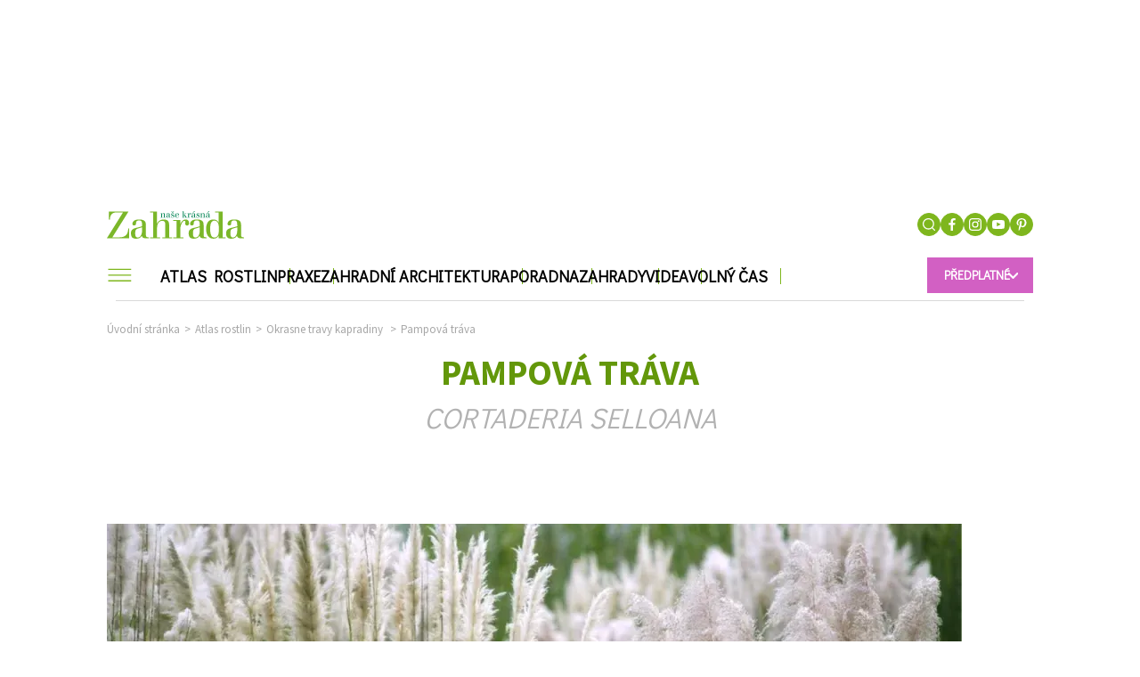

--- FILE ---
content_type: text/html; charset=UTF-8
request_url: https://www.nkz.cz/atlas-rostlin/okrasne-travy-kapradiny/pampova-trava
body_size: 19310
content:
<!DOCTYPE html><html
   lang="cs" dir="ltr" prefix="og: https://ogp.me/ns#" class="ui-html"
  id="css"
><head><title>Pampová tráva – elegantní okrasná tráva pro zahrady | Naše krásná zahrada</title><style>
  .elm-content-not-critical {
    display: none;
  }

  .js-element-hidden {
    display: none !important;
  }
</style><meta name="viewport" content="width=device-width, initial-scale=1, minimum-scale=1"><meta name="robots" content="max-image-preview:large"><link rel="preconnect" as="script" href="https://sdk.privacy-center.org/"><link rel="preload" as="script" fetchpriority="high" href="https://sdk.privacy-center.org/9a8e2159-3781-4da1-9590-fbf86806f86e/loader.js?target=www.nkz.cz"><link rel="preconnect" href="https://fonts.googleapis.com"><link rel="preconnect" href="https://fonts.gstatic.com" crossorigin><link href="https://fonts.googleapis.com/css?family=Didact+Gothic&subset=latin-ext" rel="stylesheet"><link href="https://fonts.googleapis.com/css?family=Source+Sans+Pro:300,400,600,700&subset=latin-ext" rel="stylesheet"><link href="https://fonts.googleapis.com/css2?family=Raleway:ital,wght@0,100;0,300;0,400;0,500;0,700;1,400&display=swap" rel="stylesheet"><link href="https://fonts.googleapis.com/css?family=Cambay:400,400i,700,700i&subset=devanagari,latin-ext" rel="stylesheet"><meta charset="utf-8" />
<link rel="canonical" href="https://www.nkz.cz/atlas-rostlin/okrasne-travy-kapradiny/pampova-trava" />
<meta name="robots" content="index, follow" />
<meta name="referrer" content="unsafe-url" />
<meta name="description" content="Pampová tráva (Cortaderia selloana) je vytrvalá okrasná tráva dorůstající výšky až 2–3 m, s úzkými, šedozelenými listy a dekorativními chocholy, které se na rostlině objevují od srpna do října." />
<meta property="og:site_name" content="Naše krásná zahrada" />
<meta property="og:type" content="article" />
<meta property="og:url" content="https://www.nkz.cz/atlas-rostlin/okrasne-travy-kapradiny/pampova-trava" />
<meta property="og:title" content="Pampová tráva" />
<meta property="og:image" content="https://www.nkz.cz/sites/default/files/public/styles/full/public/2019-02/shutterstock738888790.jpg.webp?itok=b-DRP60r" />
<meta property="og:image:width" content="1200" />
<meta property="og:image:height" content="627" />
<meta property="og:updated_time" content="2025-08-29T15:48:04+0200" />
<meta name="schema_article_main_entity_of_page" content="WebPage https://www.nkz.cz/atlas-rostlin/okrasne-travy-kapradiny/pampova-trava" />
<meta name="schema_article_author_0" content="Person Zdeňka Zienertová https://www.nkz.cz/redakce/zdenka-zienertova" />
<meta name="schema_article_date_published" content="2019-02-28T07:56:48+01:00" />
<meta name="schema_article_date_modified" content="2025-08-29T15:48:04+02:00" />
<meta name="szn:galleries-image-link" content="https://www.nkz.cz/szn_gallery-json/3127" />
<meta name="Generator" content="Drupal 8 (Thunder | http://www.thunder.org)" />
<meta name="MobileOptimized" content="width" />
<meta name="HandheldFriendly" content="true" />
<meta name="viewport" content="width=device-width, initial-scale=1.0" />
<script type="application/ld+json">{
    "@context": "https://schema.org",
    "@graph": [
        {
            "@type": "BreadcrumbList",
            "itemListElement": [
                {
                    "@type": "ListItem",
                    "position": 1,
                    "name": "Úvodní stránka",
                    "item": "https://www.nkz.cz/"
                },
                {
                    "@type": "ListItem",
                    "position": 2,
                    "name": "Atlas rostlin",
                    "item": "https://www.nkz.cz/atlas-rostlin"
                },
                {
                    "@type": "ListItem",
                    "position": 3,
                    "name": "Okrasne travy kapradiny",
                    "item": "https://www.nkz.cz/atlas-rostlin/okrasne-travy-kapradiny/pampova-trava"
                },
                {
                    "@type": "ListItem",
                    "position": 4,
                    "name": "Pampová tráva",
                    "item": "https://www.nkz.cz/atlas-rostlin/okrasne-travy-kapradiny/pampova-trava"
                }
            ]
        },
        {
            "url": "https://www.nkz.cz/atlas-rostlin/okrasne-travy-kapradiny/pampova-trava",
            "publisher": {
                "@type": "Organization",
                "name": "Naše krásná zahrada",
                "url": "https://www.nkz.cz/",
                "logo": {
                    "@type": "ImageObject",
                    "url": "https://www.nkz.cz/sites/default/files/public/uploaded_images/nkz940x788-10.jpg",
                    "width": "940",
                    "height": "788"
                },
                "email": "zahrada@burda.cz",
                "telephone": "+420221589111",
                "sameAs": [
                    "https://www.facebook.com/nasekrasnazahrada/",
                    "https://cz.pinterest.com/nasekrasnazahrada/",
                    "https://www.instagram.com/nasekrasnazahrada/",
                    "https://www.youtube.com/channel/UCA0qfkNXgFlvDOhVL5tkI0g"
                ],
                "parentOrganization": {
                    "@type": "Organization",
                    "name": "BurdaMedia Extra",
                    "url": "https://www.burdamediaextra.cz/"
                }
            }
        }
    ]
}</script>
<link rel="shortcut icon" href="/sites/default/files/public/favicon-96x96.png" type="image/png" />
<link rel="revision" href="https://www.nkz.cz/atlas-rostlin/okrasne-travy-kapradiny/pampova-trava" />
<meta property="burda_ads:content_type" content="rostlina"><meta property="burda_ads:tags" content=""><meta property="burda_ads:section" content=""><script>
    window.burdaAds = window.burdaAds || { queue: [] };
    window.burdaAds.hasR2B2 = true;
  </script><script>
      (function () {
        const nativeSrcProperty = Object.getOwnPropertyDescriptor(HTMLScriptElement.prototype, 'src');

        Object.defineProperty(HTMLScriptElement.prototype, 'src', {
          get: function () {
            return nativeSrcProperty.get.call(this);
          },

          set: function (value) {
            if (value?.includes('privacy-center.org')) {
              this.fetchPriority = 'high';

              Object.defineProperty(HTMLScriptElement.prototype, 'src', {
                ...nativeSrcProperty
              });
            }

            nativeSrcProperty.set.call(this, value);
          }
        });
      }());
    </script><script>(function(){function e(n,o,r,f,s){function e(e,t,n,i){if(typeof n!=="function"){return}if(!window[o]){window[o]=[]}var a=!1;if(s){a=s(e,i,n)}if(!a){window[o].push({command:e,version:t,callback:n,parameter:i})}}e.stub=!0;e.stubVersion=2;function t(i){if(!window[n]||window[n].stub!==!0){return}if(!i.data){return}var a=typeof i.data==="string";var e;try{e=a?JSON.parse(i.data):i.data}catch(t){return}if(e[r]){var o=e[r];window[n](o.command,o.version,function(e,t){var n={};n[f]={returnValue:e,success:t,callId:o.callId};if(i.source){i.source.postMessage(a?JSON.stringify(n):n,"*")}},o.parameter)}}if(typeof window[n]!=="function"){window[n]=e;if(window.addEventListener){window.addEventListener("message",t,!1)}else{window.attachEvent("onmessage",t)}}}e("__tcfapi","__tcfapiBuffer","__tcfapiCall","__tcfapiReturn");})()</script><script async src="https://sdk.privacy-center.org/9a8e2159-3781-4da1-9590-fbf86806f86e/loader.js?target=www.nkz.cz" id="spcloader" charset="utf-8"></script><script>
    (function () {
      window.ui = window.ui || {};
      ui.projectConfig = ui.projectConfig || {};
      ui.projectConfig.drupal_gallery = ui.projectConfig.drupal_gallery || {};
      ui.projectConfig.drupal_gallery.pageViewCallbacks = [
        function () {
          window.BD_reload_PW();
        }
      ];
    }());
  </script><link rel="stylesheet" media="all" href="https://ads.burdadigital.cz/sites/default/files/public/burda_ads/prod/dist/nkz/v6/burda-ads.css?version=6ae4d8" />
<link rel="stylesheet" media="all" href="/sites/default/files/public/css/css_HIYSx1Dfh7VaUHkgu7LnsYToBz9WRbmAUQwpEFiI8DQ.css?t90sq6" />
<link rel="stylesheet" media="all" href="/sites/default/files/public/css/css_50aJiMWuHmMtOKoHM8eZkZ0SxHjwDADwYLw0ZFWYHkE.css?t90sq6" />
<script src="/sites/default/files/public/burda-ads-local/nkz/burda-ads--config.js"></script>
<script src="https://ads.burdadigital.cz/sites/default/files/public/burda_ads/prod/dist/nkz/v6/burda-ads--critical.js?version=33fb29"></script>
<link rel="preload" as="script" fetchpriority="low" href="https://micro.rubiconproject.com/prebid/dynamic/26636.js"><script async crossorigin="anonymous" src="https://securepubads.g.doubleclick.net/tag/js/gpt.js"></script><script async src="https://cdn.performax.cz/yi/adsbypx/px_autoads.js"></script><!-- Google Tag Manager --><script>
          if(window.location.href.indexOf("www.nkz.cz") > -1)
          {
              (function(w,d,s,l,i){w[l]=w[l]||[];w[l].push({'gtm.start': new Date().getTime(),event:'gtm.js'});var f=d.getElementsByTagName(s)[0],j=d.createElement(s),dl=l!='dataLayer'?'&l='+l:'';j.async=true;j.src='https://www.googletagmanager.com/gtm.js?id='+i+dl;f.parentNode.insertBefore(j,f);})(window,document,'script','dataLayer','GTM-K8Z2D9D');
          } else {
              (function(w,d,s,l,i){w[l]=w[l]||[];w[l].push({'gtm.start': new Date().getTime(),event:'gtm.js'});var f=d.getElementsByTagName(s)[0],j=d.createElement(s),dl=l!='dataLayer'?'&l='+l:'';j.async=true;j.src='https://www.googletagmanager.com/gtm.js?id='+i+dl;f.parentNode.insertBefore(j,f);})(window,document,'script','dataLayer','GTM-5FS49QK');
          }
            </script><!-- End Google Tag Manager --><script>
      window.dataLayer = window.dataLayer || [];
  </script><!-- Upscore --><script type="didomi/javascript" data-vendor="c:upscoregm-aHc8RP8F">
      (function(u,p,s,c,r){u[r]=u[r]||function(p){(u[r].q=u[r].q||[]).push(p)},u[r].ls=1*new Date();
      var a=p.createElement(s),m=p.getElementsByTagName(s)[0];a.async=1;a.src=c;m.parentNode.insertBefore(a,m)
      })(window,document,'script','//files.upscore.com/async/upScore.js','upScore');
      upScore({config:{
          domain: 'nkz.cz',
          article: '.region-content',
          track_positions: false },
          data: {
            section: "Okrasn\u00e9 tr\u00e1vy a kapradiny",
            taxonomy: "",
            object_id: '3127',
            pubdate: '2019-02-28T07:56:48+01:00',
            author: "Zde\u0148ka Zienertov\u00e1",
                        content_type: 0,
                        object_type: "article"
          }});
    </script><!-- Upscore end --><!-- Seznam doporucuje --><script src="https://d.seznam.cz/recass/js/sznrecommend-measure.min.js" data-webid="787"></script><script>
    (function () {
      const isOrganic = burdaAds.isOrganic();
      if (!isOrganic) {
        return;
      }

      const scriptElement = document.createElement('script');
      scriptElement.src = '//pahter.tech/c/nkz.cz.js';
      document.head.append(scriptElement);
    }());
  </script><!-- Hotjar Tracking Code for https://www.nkz.cz/ --><script>
    (function (h, o, t, j, a, r) {
      h.hj = h.hj || function () {
        (h.hj.q = h.hj.q || []).push(arguments)
      };
      h._hjSettings = {hjid: 2949903, hjsv: 6};
      a = o.getElementsByTagName('head')[0];
      r = o.createElement('script');
      r.async = 1;
      r.src = t + h._hjSettings.hjid + j + h._hjSettings.hjsv;
      a.appendChild(r);
    })(window, document, 'https://static.hotjar.com/c/hotjar-', '.js?sv=');
  </script><link rel="alternate" type="application/rss+xml" href="/rss.xml"><meta name="theme-color" content="#ffffff"><meta name="msapplication-TileColor" content="#ffffff"><meta name="msapplication-TileImage" content="/themes/custom/nasekrasnazahrada/images/favicons/ms-icon-144x144.png"><meta name="msapplication-TileImage" content="/themes/custom/nasekrasnazahrada/images/favicons/ms-icon-150x150.png"><meta name="msapplication-TileImage" content="/themes/custom/nasekrasnazahrada/images/favicons/ms-icon-310x310.png"><meta name="msapplication-TileImage" content="/themes/custom/nasekrasnazahrada/images/favicons/ms-icon-70x70.png"><meta name="theme-color" content="#ffffff"><link rel="apple-touch-icon" sizes="57x57" href="/themes/custom/nasekrasnazahrada/images/favicons/apple-icon-57x57.png"><link rel="apple-touch-icon" sizes="60x60" href="/themes/custom/nasekrasnazahrada/images/favicons/apple-icon-60x60.png"><link rel="apple-touch-icon" sizes="72x72" href="/themes/custom/nasekrasnazahrada/images/favicons/apple-icon-72x72.png"><link rel="apple-touch-icon" sizes="76x76" href="/themes/custom/nasekrasnazahrada/images/favicons/apple-icon-76x76.png"><link rel="apple-touch-icon" sizes="114x114" href="/themes/custom/nasekrasnazahrada/images/favicons/apple-icon-114x114.png"><link rel="apple-touch-icon" sizes="120x120" href="/themes/custom/nasekrasnazahrada/images/favicons/apple-icon-120x120.png"><link rel="apple-touch-icon" sizes="144x144" href="/themes/custom/nasekrasnazahrada/images/favicons/apple-icon-144x144.png"><link rel="apple-touch-icon" sizes="152x152" href="/themes/custom/nasekrasnazahrada/images/favicons/apple-icon-152x152.png"><link rel="apple-touch-icon" sizes="180x180" href="/themes/custom/nasekrasnazahrada/images/favicons/apple-icon-180x180.png"><link rel="apple-touch-icon" href="/themes/custom/nasekrasnazahrada/images/favicons/apple-icon-precomposed.png"><link rel="apple-touch-icon" href="/themes/custom/nasekrasnazahrada/images/favicons/apple-icon.png"><link rel="icon" type="image/png" sizes="192x192"  href="/themes/custom/nasekrasnazahrada/images/favicons/android-icon-192x192.png"><link rel="icon" type="image/png" sizes="144x144"  href="/themes/custom/nasekrasnazahrada/images/favicons/android-icon-144x144.png"><link rel="icon" type="image/png" sizes="36x36"  href="/themes/custom/nasekrasnazahrada/images/favicons/android-icon-36x36.png"><link rel="icon" type="image/png" sizes="48x48"  href="/themes/custom/nasekrasnazahrada/images/favicons/android-icon-48x48.png"><link rel="icon" type="image/png" sizes="72x72"  href="/themes/custom/nasekrasnazahrada/images/favicons/android-icon-72x72.png"><link rel="icon" type="image/png" sizes="96x96"  href="/themes/custom/nasekrasnazahrada/images/favicons/android-icon-96x96.png"><link rel="icon" type="image/png" sizes="32x32" href="/themes/custom/nasekrasnazahrada/images/favicons/favicon-32x.png"><link rel="icon" type="image/png" sizes="96x96" href="/themes/custom/nasekrasnazahrada/images/favicons/favicon-96x96.png"><link rel="icon" type="image/png" sizes="16x16" href="/themes/custom/nasekrasnazahrada/images/favicons/favicon-16x16.png"><script>
  window.ui = window.ui || {};
  ui.gemius = ui.gemius || {};
  ui.gemius.id = '0iKbGaMA5N88Ht_ijEebbNT4XmbBbu_CEd8HjJ4fnO..R7';

  var pp_gemius_identifier = ui.gemius.id;   let pp_gemius_use_cmp = true; 
    function gemius_pending(i) { window[i] = window[i] || function() {var x = window[i+'_pdata'] = window[i+'_pdata'] || []; x[x.length]=arguments;};};
  gemius_pending('gemius_hit'); gemius_pending('gemius_event'); gemius_pending('gemius_init'); gemius_pending('pp_gemius_hit'); gemius_pending('pp_gemius_event'); gemius_pending('pp_gemius_init');
  (function(d,t) {try {var gt=d.createElement(t),s=d.getElementsByTagName(t)[0],l='http'+((location.protocol=='https:')?'s':''); gt.setAttribute('async','async');
    gt.setAttribute('defer','defer'); gt.src=l+'://spir.hit.gemius.pl/xgemius.js'; s.parentNode.insertBefore(gt,s);} catch (e) {}})(document,'script');
</script></head><body class="ui-page--nasekrasnazahrada ui-page"
  data-page-base
  data-gallery-detail-overlay-status="initial"
><iframe style="display: none;" name="__tcfapiLocator" title="__tcfapiLocator"></iframe><!-- Google Tag Manager (noscript) --><noscript><iframe src="https://www.googletagmanager.com/ns.html?id=GTM-5FS49QK"height="0" width="0" style="display:none;visibility:hidden"></iframe></noscript><!-- End Google Tag Manager (noscript) --><!-- Google Tag Manager (noscript) --><a href="#main-content" class="visually-hidden focusable">
  Skip to main content
  </a><div class="page-wrapper ui-overlay-outer--coverage ui-overlay-outer"><div
      class="ui-overlay--coverage ui-overlay"
      data-overlay-name="coverage"
    ></div><div class="dialog-off-canvas-main-canvas" data-off-canvas-main-canvas><div id="page" class="node page detail-plant "><div class="region-layout_top"><div
        class="ui-advert-component--type--leaderboard ui-advert-component--type ui-advert-component--device--desktop ui-advert-component--device ui-advert-component--traffic--burda ui-advert-component--traffic--seznam ui-advert-component--traffic--economia ui-advert-component--traffic ui-advert-component"
        data-advert-component
              ><script>
          burdaAds.adverts.add({
            element: document.currentScript.parentElement,
            areaIds: [10225,10470,10236],
                          customAttributes: {"data-advert-container-custom":"leaderboard"},
                      });
        </script></div></div><div class="branding-wrapper"><div class="before-header"></div><header
    class="ui-header--subscription ui-header--can-be-sticky ui-header"
    data-header-base
  ><div class="ui-header__layout ui-layout--basic ui-layout"><div class="ui-header__items"><div class="ui-header__item--logo ui-header__item"><a class="ui-header__link" href="/"><img src="/themes/custom/nasekrasnazahrada/images/nkz-logo.svg" alt="logo Naše krásná zahrada"></a></div><div class="ui-header__item--top-menu ui-header__item"><div class="region-top_menu"></div></div><ul
          class="
            ui-header__item--buttons ui-header__item
            ui-list--reset ui-list
          "
        ><li class="ui-list__item--search ui-list__item"><div
              class="
                ui-buttonX--search
                ui-buttonX--has-hover ui-buttonX--has-icon
                ui-buttonX--radius-50-percent ui-buttonX--square ui-buttonX--tiny
                ui-buttonX--color-2 ui-buttonX
              "
              data-form-switcher-trigger
              data-form-name="search-header"
            ><div class="ui-buttonX__icon"><svg class="ui-svg--search ui-svg--block ui-svg--events-none ui-svg" width="21.66" height="22.045" viewbox="0 0 21.66 22.045" xmlns="http://www.w3.org/2000/svg"><title>Vyhledávání</title><path fill="currentColor" d="M9.969 0C4.474.001.002 4.475 0 9.973c.002 5.494 4.474 9.965 9.967 9.965a9.925 9.925 0 0 0 6.09-2.082l3.897 3.896a.997.997 0 0 0 1.414 0 .999.999 0 0 0 0-1.414l-3.86-3.86a9.921 9.921 0 0 0 2.432-6.51C19.938 4.472 15.465 0 9.97 0zm0 2c4.393 0 7.969 3.575 7.97 7.97 0 4.394-3.577 7.968-7.972 7.968-4.392 0-7.965-3.574-7.967-7.965C2.002 5.578 5.576 2.001 9.97 2z"/></svg></div></div><form
          id="search-block-form"
        class="
      search-bar
      ui-form--search ui-form
    "
    action="/search"
    method="get"
    accept-charset="UTF-8"
    data-form-base
    data-form-name="search-header"
    data-form-status="initial"
  ><div class="ui-form__content"><div
        class="
          search-input
          ui-form__item--query ui-form__item
        "
        data-form-item-name="query"
      ><input
          id="edit-keys"
          class="
            form-search
            ui-form__field--query ui-form__field
          "
          type="search"
          name="k"
          value=""
          required="required"
          size="15"
          minlength="3"
          maxlength="128"
          placeholder="Zadejte hledaný výraz"
          title="Zadejte hledaný termín"
          data-drupal-selector="edit-keys"
          data-form-field-name="query"
        ></div><input
        class="elm-blind-user"
        type="submit"
        value="Hledat"
        data-drupal-selector="edit-submit"
      ></div></form></li><li class="ui-list__item--social-network ui-list__item"><a
      class="
        ui-buttonX--has-hover ui-buttonX--has-icon
        ui-buttonX--radius-50-percent ui-buttonX--square
        ui-buttonX--tiny
        ui-buttonX--color-2 ui-buttonX
      "
      href="https://www.facebook.com/nasekrasnazahrada/"
      target="_blank"
    ><div class="ui-buttonX__icon"><svg class="ui-svg--cover ui-svg--events-none ui-svg--facebook ui-svg" width="11.424" height="22" viewbox="0 0 11.424 22" xmlns="http://www.w3.org/2000/svg"><title>Facebook</title><path fill="currentColor" d="m10.784 11.965.504-3.911H7.416V5.557c0-1.132.315-1.904 1.939-1.904l2.069-.001V.154C11.067.107 9.839 0 8.407 0 5.421 0 3.378 1.823 3.378 5.17v2.884H0v3.911h3.378V22h4.038V11.965Z"/></svg></div></a></li><li class="ui-list__item--social-network ui-list__item"><a
      class="
        ui-buttonX--has-hover ui-buttonX--has-icon
        ui-buttonX--radius-50-percent ui-buttonX--square
        ui-buttonX--tiny
        ui-buttonX--color-2 ui-buttonX
      "
      href="https://www.instagram.com/nasekrasnazahrada/"
      target="_blank"
    ><div class="ui-buttonX__icon"><svg class="ui-svg--cover ui-svg--events-none ui-svg--instagram ui-svg" width="22" height="22" viewbox="0 0 22 22" xmlns="http://www.w3.org/2000/svg"><title>Instagram</title><g fill="currentColor"><path d="M15.929 0H6.071A6.078 6.078 0 0 0 0 6.071v9.858A6.077 6.077 0 0 0 6.071 22h9.858A6.078 6.078 0 0 0 22 15.929V6.071A6.078 6.078 0 0 0 15.929 0Zm4.119 15.929a4.124 4.124 0 0 1-4.119 4.119H6.071a4.124 4.124 0 0 1-4.119-4.119V6.071a4.124 4.124 0 0 1 4.119-4.119h9.858a4.124 4.124 0 0 1 4.119 4.119v9.858Z"></path><path d="M11 5.331A5.675 5.675 0 0 0 5.331 11 5.675 5.675 0 0 0 11 16.669 5.675 5.675 0 0 0 16.669 11 5.675 5.675 0 0 0 11 5.331Zm0 9.386A3.721 3.721 0 0 1 7.283 11 3.721 3.721 0 0 1 11 7.283 3.721 3.721 0 0 1 14.717 11 3.721 3.721 0 0 1 11 14.717Zm5.907-11.041c-.376 0-.746.153-1.012.419s-.42.635-.42 1.013c0 .376.154.745.42 1.012.266.266.636.419 1.012.419.377 0 .745-.153 1.012-.419a1.44 1.44 0 0 0 .419-1.012c0-.378-.152-.747-.419-1.013a1.44 1.44 0 0 0-1.012-.419Z"></path></g></svg></div></a></li><li class="ui-list__item--social-network ui-list__item"><a
      class="
        ui-buttonX--has-hover ui-buttonX--has-icon
        ui-buttonX--radius-50-percent ui-buttonX--square
        ui-buttonX--tiny
        ui-buttonX--color-2 ui-buttonX
      "
      href="https://www.youtube.com/channel/UCA0qfkNXgFlvDOhVL5tkI0g"
      target="_blank"
    ><div class="ui-buttonX__icon"><svg class="ui-svg--cover ui-svg--events-none ui-svg--youtube ui-svg" xmlns="http://www.w3.org/2000/svg" width="71.734" height="50" viewBox="0 0 71.734 50"><title>YouTube</title><g fill="currentColor"><path d="M70.495 8.043c-.878-3.815-3.998-6.63-7.755-7.05C53.844 0 44.841-.004 35.879 0 26.915-.004 17.91 0 9.015.994c-3.755.419-6.873 3.234-7.751 7.049C.014 13.476 0 19.407 0 25s0 11.523 1.249 16.955c.877 3.814 3.996 6.63 7.753 7.049 8.895.995 17.899 1 26.862.995 8.965.005 17.968 0 26.861-.995 3.755-.418 6.876-3.232 7.754-7.049C71.73 36.523 71.734 30.593 71.734 25c0-5.593.011-11.524-1.239-16.957zM26.609 36.135V12.411l22.807 11.898c-7.628 3.957-15.183 7.873-22.807 11.826z"></path></g></svg></div></a></li><li class="ui-list__item--social-network ui-list__item"><a
      class="
        ui-buttonX--has-hover ui-buttonX--has-icon
        ui-buttonX--radius-50-percent ui-buttonX--square
        ui-buttonX--tiny
        ui-buttonX--color-2 ui-buttonX
      "
      href="https://cz.pinterest.com/nasekrasnazahrada/"
      target="_blank"
    ><div class="ui-buttonX__icon"><svg class="ui-svg--cover ui-svg--events-none ui-svg--pinterest ui-svg" xmlns="http://www.w3.org/2000/svg" width="38.897" height="50" viewBox="0 0 38.897 50"><title>Pinterest</title><g fill="currentColor"><path d="M15.989 33.07C14.677 39.954 13.072 46.553 8.323 50c-1.467-10.404 2.153-18.219 3.833-26.514-2.864-4.823.345-14.531 6.389-12.138 7.437 2.942-6.44 17.932 2.875 19.805 9.727 1.954 13.698-16.876 7.666-23C20.372-.688 3.72 7.952 5.768 20.612c.498 3.095 3.695 4.034 1.277 8.306-5.576-1.237-7.242-5.635-7.027-11.5C.363 7.819 8.643 1.098 16.947.168c10.504-1.176 20.361 3.855 21.722 13.735 1.533 11.152-4.74 23.229-15.972 22.36-3.043-.235-4.321-1.743-6.708-3.193z"></path></g></svg></div></a></li></ul><div class="ui-header__item--subscription ui-header__item"><div
            class="
              ui-buttonX--subscription
              ui-buttonX--has-hover
              ui-buttonX--has-icon--at-right ui-buttonX--has-icon
              ui-buttonX--semibold ui-buttonX--uppercase
              ui-buttonX--padded-x-small ui-buttonX--small
              ui-buttonX--color-4 ui-buttonX
            "
            data-subscription-dropdown-trigger
          ><div class="ui-buttonX__content">
              Předplatné
            </div><div class="ui-buttonX__icon"><svg class="ui-svg--arrow-thin ui-svg--block ui-svg--events-none ui-svg" width="15.771" height="27.771" viewBox="0 0 11.828 20.828" xmlns="http://www.w3.org/2000/svg"><path fill="none" stroke="currentColor" stroke-linecap="square" stroke-miterlimit="3" stroke-width="2" d="m10.414 1.414-9 9 9 9" vector-effect="non-scaling-stroke"/></svg></div></div></div><div class="ui-header__item--menu ui-header__item"><div
            class="ui-header__menu-trigger"
            data-menu-overlay-trigger
          ><svg class="ui-svg--hamburger ui-svg" width="39" height="23" viewbox="0 0 39 23" xmlns="http://www.w3.org/2000/svg"><path fill="currentColor" d="M2 20h35.98v2H2zM2 11h36v2H2zM2 2h36v2H2z"/></svg></div><div class="ui-header__menu"><div class="region-primary_menu"><nav role="navigation" aria-labelledby="block-sz-main-menu-menu" id="block-sz-main-menu"><nav
  class="ui-menu--basic ui-menu"
  data-menu-base
  data-menu-status="initial"
  data-menu-see-more-layer-status="hidden"
  data-menu-see-more-trigger-status="hidden"
><ul
      class="ui-menu__list--level-1 ui-menu__list ui-list--reset ui-list"
      data-menu-list="default"
      data-menu-list-level="1"
    ><li
          class="ui-menu__item--level-1 ui-menu__item"
          data-menu-link
          data-menu-link-index="1"
          data-menu-has-submenu="true"
        ><a
            class="
                            ui-menu__item-link--level-1 ui-menu__item-link
            "
            href="/atlas-rostlin"
          >
            Atlas Rostlin
          </a><div
    class="
      ui-menu__list--columns-3
      ui-menu__list--level-2 ui-menu__list
    "
    data-menu-list-level="2"
  ><ul
      class="
        ui-menu__list-content--level-2 ui-menu__list-content
        ui-list--reset ui-list
      "
    ><li class="ui-menu__item--level-2 ui-menu__item"><a
            class="
                            ui-menu__item-link--level-2 ui-menu__item-link
            "
            href="/atlas-rostlin/balkonove-rostliny"
          >
            Balkonové rostliny
          </a></li><li class="ui-menu__item--level-2 ui-menu__item"><a
            class="
                            ui-menu__item-link--level-2 ui-menu__item-link
            "
            href="/atlas-rostlin/bylinky"
          >
            Bylinky
          </a></li><li class="ui-menu__item--level-2 ui-menu__item"><a
            class="
                            ui-menu__item-link--level-2 ui-menu__item-link
            "
            href="/atlas-rostlin/cibuloviny"
          >
            Cibuloviny
          </a></li><li class="ui-menu__item--level-2 ui-menu__item"><a
            class="
                            ui-menu__item-link--level-2 ui-menu__item-link
            "
            href="/atlas-rostlin/letnicky"
          >
            Letničky a dvouletky
          </a></li><li class="ui-menu__item--level-2 ui-menu__item"><a
            class="
                            ui-menu__item-link--level-2 ui-menu__item-link
            "
            href="/atlas-rostlin/okrasne-travy-a-kapradiny"
          >
            Okrasné trávy a kapradiny
          </a></li><li class="ui-menu__item--level-2 ui-menu__item"><a
            class="
                            ui-menu__item-link--level-2 ui-menu__item-link
            "
            href="/atlas-rostlin/pokojove-rostliny"
          >
            Pokojové rostliny
          </a></li><li class="ui-menu__item--level-2 ui-menu__item"><a
            class="
                            ui-menu__item-link--level-2 ui-menu__item-link
            "
            href="/atlas-rostlin/popinave-rostliny"
          >
            Popínavé rostliny
          </a></li><li class="ui-menu__item--level-2 ui-menu__item"><a
            class="
                            ui-menu__item-link--level-2 ui-menu__item-link
            "
            href="/atlas-rostlin/prenosne-rostliny"
          >
            Přenosné rostliny
          </a></li><li class="ui-menu__item--level-2 ui-menu__item"><a
            class="
                            ui-menu__item-link--level-2 ui-menu__item-link
            "
            href="/atlas-rostlin/stromy-kere"
          >
            Stromy a keře
          </a></li><li class="ui-menu__item--level-2 ui-menu__item"><a
            class="
                            ui-menu__item-link--level-2 ui-menu__item-link
            "
            href="/atlas-rostlin/trvalky"
          >
            Trvalky
          </a></li><li class="ui-menu__item--level-2 ui-menu__item"><a
            class="
                            ui-menu__item-link--level-2 ui-menu__item-link
            "
            href="/atlas-rostlin/vodni-rostliny"
          >
            Vodní rostliny
          </a></li><li class="ui-menu__item--level-2 ui-menu__item"><a
            class="
                            ui-menu__item-link--level-2 ui-menu__item-link
            "
            href="/atlas-rostlin/ruze"
          >
            Růže
          </a></li></ul></div></li><li
          class="ui-menu__item--level-1 ui-menu__item"
          data-menu-link
          data-menu-link-index="2"
          data-menu-has-submenu="true"
        ><a
            class="
                            ui-menu__item-link--level-1 ui-menu__item-link
            "
            href="/praxe"
          >
            Praxe
          </a><div
    class="
      ui-menu__list--columns-3
      ui-menu__list--level-2 ui-menu__list
    "
    data-menu-list-level="2"
  ><ul
      class="
        ui-menu__list-content--level-2 ui-menu__list-content
        ui-list--reset ui-list
      "
    ><li class="ui-menu__item--level-2 ui-menu__item"><a
            class="
                            ui-menu__item-link--level-2 ui-menu__item-link
            "
            href="/praxe/okrasna-zahrada"
          >
            Okrasná zahrada
          </a></li><li class="ui-menu__item--level-2 ui-menu__item"><a
            class="
                            ui-menu__item-link--level-2 ui-menu__item-link
            "
            href="/praxe/kalendarium"
          >
            Kalendárium
          </a></li><li class="ui-menu__item--level-2 ui-menu__item"><a
            class="
                            ui-menu__item-link--level-2 ui-menu__item-link
            "
            href="/praxe/choroby-skudci"
          >
            Choroby a škůdci
          </a></li><li class="ui-menu__item--level-2 ui-menu__item"><a
            class="
                            ui-menu__item-link--level-2 ui-menu__item-link
            "
            href="/praxe/ekologie-priroda"
          >
            Ekologie a příroda
          </a></li><li class="ui-menu__item--level-2 ui-menu__item"><a
            class="
                            ui-menu__item-link--level-2 ui-menu__item-link
            "
            href="/praxe/naradi-technika"
          >
            Nářadí a technika
          </a></li><li class="ui-menu__item--level-2 ui-menu__item"><a
            class="
                            ui-menu__item-link--level-2 ui-menu__item-link
            "
            href="/praxe/uzitkova-zahrada"
          >
            Užitková zahrada
          </a></li></ul></div></li><li
          class="ui-menu__item--level-1 ui-menu__item"
          data-menu-link
          data-menu-link-index="3"
          data-menu-has-submenu="true"
        ><a
            class="
                            ui-menu__item-link--level-1 ui-menu__item-link
            "
            href="/zahradni-architektura"
          >
            Zahradní architektura
          </a><div
    class="
      ui-menu__list--columns-3
      ui-menu__list--level-2 ui-menu__list
    "
    data-menu-list-level="2"
  ><ul
      class="
        ui-menu__list-content--level-2 ui-menu__list-content
        ui-list--reset ui-list
      "
    ><li class="ui-menu__item--level-2 ui-menu__item"><a
            class="
                            ui-menu__item-link--level-2 ui-menu__item-link
            "
            href="/zahradni-architektura/ferdinand-radi"
          >
            Ferdinand radí
          </a></li><li class="ui-menu__item--level-2 ui-menu__item"><a
            class="
                            ui-menu__item-link--level-2 ui-menu__item-link
            "
            href="https://www.nkz.cz/mapa"
          >
            ZahrAppka
          </a></li><li class="ui-menu__item--level-2 ui-menu__item"><a
            class="
                            ui-menu__item-link--level-2 ui-menu__item-link
            "
            href="/zahradni-architektura/inspirace"
          >
            Inspirace
          </a></li><li class="ui-menu__item--level-2 ui-menu__item"><a
            class="
                            ui-menu__item-link--level-2 ui-menu__item-link
            "
            href="/zahradni-architektura/voda-na-zahrade"
          >
            Voda na zahradě
          </a></li><li class="ui-menu__item--level-2 ui-menu__item"><a
            class="
                            ui-menu__item-link--level-2 ui-menu__item-link
            "
            href="/zahradni-architektura/stavby"
          >
            Stavby
          </a></li></ul></div></li><li
          class="ui-menu__item--level-1 ui-menu__item"
          data-menu-link
          data-menu-link-index="4"
          data-menu-has-submenu="false"
        ><a
            class="
                            ui-menu__item-link--level-1 ui-menu__item-link
            "
            href="/poradna"
          >
            Poradna
          </a></li><li
          class="ui-menu__item--level-1 ui-menu__item"
          data-menu-link
          data-menu-link-index="5"
          data-menu-has-submenu="true"
        ><a
            class="
                            ui-menu__item-link--level-1 ui-menu__item-link
            "
            href="/zahrady"
          >
            Zahrady
          </a><div
    class="
      ui-menu__list--columns-2
      ui-menu__list--level-2 ui-menu__list
    "
    data-menu-list-level="2"
  ><ul
      class="
        ui-menu__list-content--level-2 ui-menu__list-content
        ui-list--reset ui-list
      "
    ><li class="ui-menu__item--level-2 ui-menu__item"><a
            class="
                            ui-menu__item-link--level-2 ui-menu__item-link
            "
            href="/zahrady/zahrady-slavnych"
          >
            Zahrady slavných
          </a></li><li class="ui-menu__item--level-2 ui-menu__item"><a
            class="
                            ui-menu__item-link--level-2 ui-menu__item-link
            "
            href="/zahrady/navstevy-zahrad"
          >
            Návštěvy zahrad
          </a></li></ul></div></li><li
          class="ui-menu__item--level-1 ui-menu__item"
          data-menu-link
          data-menu-link-index="6"
          data-menu-has-submenu="false"
        ><a
            class="
                            ui-menu__item-link--level-1 ui-menu__item-link
            "
            href="/videa"
          >
            Videa
          </a></li><li
          class="ui-menu__item--level-1 ui-menu__item"
          data-menu-link
          data-menu-link-index="7"
          data-menu-has-submenu="true"
        ><a
            class="
                            ui-menu__item-link--level-1 ui-menu__item-link
            "
            href="/volny-cas"
          >
            Volný čas
          </a><div
    class="
      ui-menu__list--columns-3
      ui-menu__list--level-2 ui-menu__list
    "
    data-menu-list-level="2"
  ><ul
      class="
        ui-menu__list-content--level-2 ui-menu__list-content
        ui-list--reset ui-list
      "
    ><li class="ui-menu__item--level-2 ui-menu__item"><a
            class="
                            ui-menu__item-link--level-2 ui-menu__item-link
            "
            href="/volny-cas/zahradni-turistika"
          >
            Zahradní turistika
          </a></li><li class="ui-menu__item--level-2 ui-menu__item"><a
            class="
                            ui-menu__item-link--level-2 ui-menu__item-link
            "
            href="/volny-cas/zelena-domacnost"
          >
            Zelená domácnost
          </a></li><li class="ui-menu__item--level-2 ui-menu__item"><a
            class="
                            ui-menu__item-link--level-2 ui-menu__item-link
            "
            href="/volny-cas/domaci-mazlicci"
          >
            Domácí mazlíčci
          </a></li><li class="ui-menu__item--level-2 ui-menu__item"><a
            class="
                            ui-menu__item-link--level-2 ui-menu__item-link
            "
            href="/volny-cas/dekorace"
          >
            Dekorace
          </a></li><li class="ui-menu__item--level-2 ui-menu__item"><a
            class="
                            ui-menu__item-link--level-2 ui-menu__item-link
            "
            href="/volny-cas/zajimavosti"
          >
            Zajímavosti
          </a></li></ul></div></li><li
          class="ui-menu__item--level-1 ui-menu__item"
          data-menu-link
          data-menu-link-index="8"
          data-menu-has-submenu="false"
        ><a
            class="
                            ui-menu__item-link--level-1 ui-menu__item-link
            "
            href="/souteze"
          >
            Soutěžte o ceny
          </a></li><li
          class="ui-menu__item--level-1 ui-menu__item"
          data-menu-link
          data-menu-link-index="9"
          data-menu-has-submenu="false"
        ><a
            class="
                            ui-menu__item-link--level-1 ui-menu__item-link
            "
            href="/kvizy-testy"
          >
            Kvízy a testy
          </a></li></ul><div class="ui-menu__see-more" aria-hidden="true"><div class="ui-menu__see-more-trigger" data-menu-list-trigger="cloned">
      Více
      <svg class="ui-svg--block ui-svg--events-none ui-svg--arrow-down ui-svg" width="14" height="9" viewbox="0 0 14 9" xmlns="http://www.w3.org/2000/svg"><path fill="none" stroke="currentColor" stroke-width="2" stroke-linecap="round" d="M1 1L7 7L13 1"/></svg></div><ul
      class="ui-menu__see-more-list ui-list--reset ui-list"
      data-menu-list="cloned"
    ></ul></div></nav></nav></div></div></div></div><div
  class="ui-overlay--header ui-overlay"
  aria-hidden="true"
  data-menu-overlay-base
  data-menu-overlay-status="hidden"
><div class="ui-overlay__content"><div
      class="ui-overlay__close"
      data-menu-overlay-trigger
    ><svg class="ui-svg--block ui-svg--events-none ui-svg--close ui-svg" width="26.878" height="26.871" viewbox="0 0 26.878 26.871" xmlns="http://www.w3.org/2000/svg"><path fill="currentColor" d="m25.459 0-12.02 12.021L1.414.004 0 1.42l12.023 12.016L.003 25.457l1.415 1.414L13.439 14.85l12.026 12.017 1.414-1.416-12.025-12.015L26.875 1.414 25.459 0z"></path></svg></div><div class="ui-overlay__items"><div
        class="
          ui-menu--overlay ui-menu
          ui-overlay__item--menu ui-overlay__item
        "
      ><ul
          class="ui-menu__list--level-1 ui-menu__list ui-list--reset ui-list"
          data-menu-list="overlay"
        ></ul></div><div class="ui-overlay__item--socials ui-overlay__item"><ul class="ui-list--reset ui-list"><li class="ui-list__item--social-network ui-list__item"><a
      class="
        ui-buttonX--has-hover ui-buttonX--has-icon
        ui-buttonX--radius-50-percent ui-buttonX--square
        ui-buttonX--small
        ui-buttonX--color-2 ui-buttonX
      "
      href="https://www.facebook.com/nasekrasnazahrada/"
      target="_blank"
    ><div class="ui-buttonX__icon"><svg class="ui-svg--cover ui-svg--events-none ui-svg--facebook ui-svg" width="11.424" height="22" viewbox="0 0 11.424 22" xmlns="http://www.w3.org/2000/svg"><title>Facebook</title><path fill="currentColor" d="m10.784 11.965.504-3.911H7.416V5.557c0-1.132.315-1.904 1.939-1.904l2.069-.001V.154C11.067.107 9.839 0 8.407 0 5.421 0 3.378 1.823 3.378 5.17v2.884H0v3.911h3.378V22h4.038V11.965Z"/></svg></div></a></li><li class="ui-list__item--social-network ui-list__item"><a
      class="
        ui-buttonX--has-hover ui-buttonX--has-icon
        ui-buttonX--radius-50-percent ui-buttonX--square
        ui-buttonX--small
        ui-buttonX--color-2 ui-buttonX
      "
      href="https://www.instagram.com/nasekrasnazahrada/"
      target="_blank"
    ><div class="ui-buttonX__icon"><svg class="ui-svg--cover ui-svg--events-none ui-svg--instagram ui-svg" width="22" height="22" viewbox="0 0 22 22" xmlns="http://www.w3.org/2000/svg"><title>Instagram</title><g fill="currentColor"><path d="M15.929 0H6.071A6.078 6.078 0 0 0 0 6.071v9.858A6.077 6.077 0 0 0 6.071 22h9.858A6.078 6.078 0 0 0 22 15.929V6.071A6.078 6.078 0 0 0 15.929 0Zm4.119 15.929a4.124 4.124 0 0 1-4.119 4.119H6.071a4.124 4.124 0 0 1-4.119-4.119V6.071a4.124 4.124 0 0 1 4.119-4.119h9.858a4.124 4.124 0 0 1 4.119 4.119v9.858Z"></path><path d="M11 5.331A5.675 5.675 0 0 0 5.331 11 5.675 5.675 0 0 0 11 16.669 5.675 5.675 0 0 0 16.669 11 5.675 5.675 0 0 0 11 5.331Zm0 9.386A3.721 3.721 0 0 1 7.283 11 3.721 3.721 0 0 1 11 7.283 3.721 3.721 0 0 1 14.717 11 3.721 3.721 0 0 1 11 14.717Zm5.907-11.041c-.376 0-.746.153-1.012.419s-.42.635-.42 1.013c0 .376.154.745.42 1.012.266.266.636.419 1.012.419.377 0 .745-.153 1.012-.419a1.44 1.44 0 0 0 .419-1.012c0-.378-.152-.747-.419-1.013a1.44 1.44 0 0 0-1.012-.419Z"></path></g></svg></div></a></li><li class="ui-list__item--social-network ui-list__item"><a
      class="
        ui-buttonX--has-hover ui-buttonX--has-icon
        ui-buttonX--radius-50-percent ui-buttonX--square
        ui-buttonX--small
        ui-buttonX--color-2 ui-buttonX
      "
      href="https://www.youtube.com/channel/UCA0qfkNXgFlvDOhVL5tkI0g"
      target="_blank"
    ><div class="ui-buttonX__icon"><svg class="ui-svg--cover ui-svg--events-none ui-svg--youtube ui-svg" xmlns="http://www.w3.org/2000/svg" width="71.734" height="50" viewBox="0 0 71.734 50"><title>YouTube</title><g fill="currentColor"><path d="M70.495 8.043c-.878-3.815-3.998-6.63-7.755-7.05C53.844 0 44.841-.004 35.879 0 26.915-.004 17.91 0 9.015.994c-3.755.419-6.873 3.234-7.751 7.049C.014 13.476 0 19.407 0 25s0 11.523 1.249 16.955c.877 3.814 3.996 6.63 7.753 7.049 8.895.995 17.899 1 26.862.995 8.965.005 17.968 0 26.861-.995 3.755-.418 6.876-3.232 7.754-7.049C71.73 36.523 71.734 30.593 71.734 25c0-5.593.011-11.524-1.239-16.957zM26.609 36.135V12.411l22.807 11.898c-7.628 3.957-15.183 7.873-22.807 11.826z"></path></g></svg></div></a></li><li class="ui-list__item--social-network ui-list__item"><a
      class="
        ui-buttonX--has-hover ui-buttonX--has-icon
        ui-buttonX--radius-50-percent ui-buttonX--square
        ui-buttonX--small
        ui-buttonX--color-2 ui-buttonX
      "
      href="https://cz.pinterest.com/nasekrasnazahrada/"
      target="_blank"
    ><div class="ui-buttonX__icon"><svg class="ui-svg--cover ui-svg--events-none ui-svg--pinterest ui-svg" xmlns="http://www.w3.org/2000/svg" width="38.897" height="50" viewBox="0 0 38.897 50"><title>Pinterest</title><g fill="currentColor"><path d="M15.989 33.07C14.677 39.954 13.072 46.553 8.323 50c-1.467-10.404 2.153-18.219 3.833-26.514-2.864-4.823.345-14.531 6.389-12.138 7.437 2.942-6.44 17.932 2.875 19.805 9.727 1.954 13.698-16.876 7.666-23C20.372-.688 3.72 7.952 5.768 20.612c.498 3.095 3.695 4.034 1.277 8.306-5.576-1.237-7.242-5.635-7.027-11.5C.363 7.819 8.643 1.098 16.947.168c10.504-1.176 20.361 3.855 21.722 13.735 1.533 11.152-4.74 23.229-15.972 22.36-3.043-.235-4.321-1.743-6.708-3.193z"></path></g></svg></div></a></li></ul></div><div
          class="ui-overlay__item--subscription ui-overlay__item"
          data-subscription-mobile-destination
        ></div></div></div></div><div class="ui-layout--basic ui-layout"><div
          class="ui-subscription-preview--desktop ui-subscription-preview"
          data-subscription-dropdown-base
          data-subscription-dropdown-name="desktop"
        ><div class="ui-subscription-preview__list"><div class="ui-subscription-list"><ul class="ui-subscription-list__items"><li class="ui-subscription-list__item"><div
                class="
                                      ui-subscription-tile--link
                                    ui-subscription-tile
                "
              ><ul class="ui-subscription-tile__content"><li class="ui-subscription-tile__headline"><strong>
                                              Naše krásná zahrada
                                          </strong></li><li class="ui-subscription-tile__image"><a class="ui-subscription-tile__image-link" href="https://www.burdastore.cz/casopis-nase-krasna-zahrada-02-2026-tisk?utm_source=marianne&amp;utm_medium=menu&amp;utm_content=image&amp;route=product%2Fproduct&amp;amp%3Blanguage=cs-cz"><div class="ui-subscription-tile__image-container"><img class="ui-subscription-tile__image-file" src="https://www.burdastore.cz/image/cache/catalog//P%C5%99edplatn%C3%A9/NKZ/2026/02_2026/nkz_2602_cover_noean-500x500.jpg" alt="obrázek magazínu "></div></a><em class="ui-subscription-tile__image-price">
                          64 Kč
                        </em></li><li class="ui-subscription-tile__button"><a
                        class="
                                                    ui-subscription-tile__button-link
                        "
                        href="https://www.burdastore.cz/casopis-nase-krasna-zahrada-02-2026-tisk?utm_source=marianne&amp;utm_medium=menu&amp;utm_content=button&amp;route=product%2Fproduct&amp;amp%3Blanguage=cs-cz"
                      >
                                                  Objednat &gt;
                                              </a></li></ul></div></li><li class="ui-subscription-list__item"><div
                class="
                                      ui-subscription-tile--link
                                    ui-subscription-tile
                "
              ><ul class="ui-subscription-tile__content"><li class="ui-subscription-tile__headline"><strong>
                                              Naše krásná zahrada Speciál
                                          </strong></li><li class="ui-subscription-tile__image"><a class="ui-subscription-tile__image-link" href="https://www.burdastore.cz/casopis-nase-krasna-zahrada-sp-01-2026-tisk?utm_source=marianne&amp;utm_medium=menu&amp;utm_content=image&amp;route=product%2Fproduct&amp;amp%3Blanguage=cs-cz"><div class="ui-subscription-tile__image-container"><img class="ui-subscription-tile__image-file" src="https://www.burdastore.cz/image/cache/catalog//P%C5%99edplatn%C3%A9/NKZ%20sp./2026/nkz-spec_2601_cover_noean-500x500.jpg" alt="obrázek magazínu "></div></a><em class="ui-subscription-tile__image-price">
                          74 Kč
                        </em></li><li class="ui-subscription-tile__button"><a
                        class="
                                                    ui-subscription-tile__button-link
                        "
                        href="https://www.burdastore.cz/casopis-nase-krasna-zahrada-sp-01-2026-tisk?utm_source=marianne&amp;utm_medium=menu&amp;utm_content=button&amp;route=product%2Fproduct&amp;amp%3Blanguage=cs-cz"
                      >
                                                  Objednat &gt;
                                              </a></li></ul></div></li><li class="ui-subscription-list__item"><div
                class="
                                      ui-subscription-tile--link
                                    ui-subscription-tile
                "
              ><ul class="ui-subscription-tile__content"><li class="ui-subscription-tile__headline"><strong>
                                              Knihy
                                          </strong></li><li class="ui-subscription-tile__image"><a class="ui-subscription-tile__image-link" href="https://www.burdastore.cz/kniha-bydlime-v-zahrade?utm_source=marianne&amp;utm_medium=menu&amp;utm_content=image&amp;route=product%2Fproduct&amp;language=cs-cz"><div class="ui-subscription-tile__image-container"><img class="ui-subscription-tile__image-file" src="https://www.burdastore.cz/image/cache/catalog//Knihy/Bydl%C3%ADme%20v%20zahrad%C4%9B/001_kniha_Zahrada_titul-500x500.jpg" alt="obrázek magazínu "></div></a><em class="ui-subscription-tile__image-price">
                          319 Kč
                        </em></li><li class="ui-subscription-tile__button"><a
                        class="
                                                    ui-subscription-tile__button-link
                        "
                        href="https://www.burdastore.cz/kniha-bydlime-v-zahrade?utm_source=marianne&amp;utm_medium=menu&amp;utm_content=button&amp;route=product%2Fproduct&amp;language=cs-cz"
                      >
                                                  Objednat &gt;
                                              </a></li></ul></div></li></ul></div></div></div></div></div></header><div class="ui-header-placeholder" data-header-placeholder></div><div class="ui-page-content" data-page-content><div class="node__wrapper_backgound "><div class="container"><div class="row"><div class="col-lg-12 ui-layout ui-layout--padded-x-basic"><div id="block-views-block-top-menu node__wrapper"></div></div></div></div></div><main role="main" id="main"><div id="content"><div class="node__wrapper node__wrapper_backgound container"><div class="row"><div class="col-lg-12"><div class="article-bredcrumbs"></div></div></div><div class="row"><div class="col-lg-12"><div class="region-content"><div id="block-drobeckovanavigace"><nav role="navigation" aria-labelledby="system-breadcrumb"><ol class="breadcrumb-navigace"><li class="breadcrumb-item"><a href="/">Úvodní stránka</a></li><li class="breadcrumb-item"><a href="/atlas-rostlin">Atlas rostlin</a></li><li class="breadcrumb-item">
                  Okrasne travy kapradiny
              </li><li class="breadcrumb-item"><a href="/atlas-rostlin/okrasne-travy-kapradiny/pampova-trava">Pampová tráva</a></li></ol></nav></div><div class="views-element-container" id="block-views-block-rostlina-block-4"><div><div class="nadpis-latinsky js-view-dom-id-15a076df18fe96d23af21af5b4c5ad2e4f39dd4f27d1c082944507e1fb9f23b1"><div class="views-row"><div class="views-field views-field-title"><h1 class="field-content">Pampová tráva</h1></div><div class="views-field views-field-field-latinsky-nazev"><h2 class="field-content">Cortaderia selloana </h2></div></div></div></div></div><div class="views-element-container" id="block-views-block-rostlina-block-1-2"><div><div class="mb-5 js-view-dom-id-da666b52917c77cef7a627f9c0649e48b7ce789e5e0347b62517b60d6a463965"><div class="views-row"><div class="views-field views-field-field-obrazek-header-1"><div class="field-content"><div class="elm-image-container"><canvas
      class="elm-image-placeholder"
      width="960"
      height="340"
    ></canvas><img src="/sites/default/files/public/styles/header_obrazek/public/2019-02/shutterstock52633306.jpg.webp?itok=yK1lCmvk" width="960" height="340" alt="Náhled" title="Pampová tráva" class="elm-image" /></div></div></div></div></div></div></div><div class="views-element-container" id="block-views-block-rostlina-block-2"><h2>Základní informace</h2><div><div class="zakladni-informace js-view-dom-id-478c6b604dbccd9123c6e837ac40776cb5c45c81c100593053956c402e5ead00"><div class="views-row"><div class="views-field views-field-field-barva-kvetu svg-barvaKvetu"><h3 class="views-label views-label-field-barva-kvetu">Barva květů</h3><div class="field-content">Bílá</div></div><div class="views-field views-field-field-doba-kveteni svg-dobaKveteni"><h3 class="views-label views-label-field-doba-kveteni">Doba kvetení</h3><div class="field-content">Srpen | Září | Říjen | Listopad</div></div><div class="views-field views-field-field-barva-listu svg-barvaListu"><h3 class="views-label views-label-field-barva-listu">Barva listů</h3><div class="field-content">Zelená</div></div><div class="views-field views-field-field-rust-a-znaky svg-rustZnaky"><h3 class="views-label views-label-field-rust-a-znaky">Růst a znaky</h3><div class="field-content">Trsnatý | Vzpřímený</div></div><div class="views-field views-field-field-svetlo svg-svetlo"><h3 class="views-label views-label-field-svetlo">Světlo</h3><div class="field-content">Slunce</div></div><div class="views-field views-field-field-puda svg-puda"><h3 class="views-label views-label-field-puda">Půda</h3><div class="field-content">Hlinitá | Písčitá</div></div><div class="views-field views-field-field-vlhkost-pudy svg-vlhkostPudy"><h3 class="views-label views-label-field-vlhkost-pudy">Vlhkost půdy</h3><div class="field-content">Mírně suchá, Mírně vlhká</div></div><div class="views-field views-field-field-pudni-reakce svg-pudniReakce"><h3 class="views-label views-label-field-pudni-reakce">Půdní reakce</h3><div class="field-content">Neutrální | Slabě kyselá | Slabě zásaditá</div></div><div class="views-field views-field-field-zahradni-styl svg-zahradniStyl"><h3 class="views-label views-label-field-zahradni-styl">Zahradní styl</h3><div class="field-content">Dvůr | Formální zahrada | Květinová zahrada | Přírodní zahrada | Střešní zahrada</div></div><div class="views-field views-field-field-ucel-pestovani svg-ucelPestovani"><h3 class="views-label views-label-field-ucel-pestovani">Účel pěstování</h3><div class="field-content">Okrasné květy</div></div><div class="views-field views-field-field-vyuziti svg-vyuziti"><h3 class="views-label views-label-field-vyuziti">Využití</h3><div class="field-content">Květinové záhony | Pohledová ochrana | Solitéra</div></div></div></div></div></div><div id="block-moreplantsfromcategory"><div class="plants-list"><h2>Další rostliny a stromy z kategorie Okrasné trávy a kapradiny</h2><ul><li><a href="/atlas-rostlin/okrasne-travy-kapradiny/ovsir-vzdyzeleny">Ovsíř vždyzelený</a></li><li><a href="/atlas-rostlin/okrasne-travy-kapradiny/ozdobnice-cinska">Ozdobnice čínská</a></li><li><a href="/atlas-rostlin/okrasne-travy-kapradiny/ozdobnice-obrovska">Ozdobnice obrovská</a></li><li><a href="/atlas-rostlin/okrasne-travy-kapradiny/papratka-japonska">Papratka japonská </a></li><li><a href="/atlas-rostlin/okrasne-travy-kapradiny/papratka-samici">Papratka samičí</a></li><li><a href="/atlas-rostlin/okrasne-travy-kapradiny/pechava-vapnomilna">Pěchava vápnomilná</a></li></ul></div></div><div class="views-element-container" id="block-views-block-rostlina-block-3"><div><div class="obsah-rostlina js-view-dom-id-57b5e47d6d9bb9c06b21f123d0bb0d3a5d16f4903e26432198a6df0c2482da97"><div class="views-row"><div class="views-field views-field-body"><div class="field-content"></div></div><div class="views-field views-field-field-paragraphs"><div class="field-content"></div></div></div></div></div></div><div id="block-sz-content"><article role="article"><div></div></article></div></div></div></div><div id="portfolio" class="row d-md-block seznam_hide" data-traffic-type-seznam="hide" data-traffic-type-centrum="hide"><div class="magazines col-lg-12"><script>
    (function () {
      const isOrganic = burdaAds.isOrganic();
      if (!isOrganic) {
        return;
      }

      document.currentScript.insertAdjacentHTML(
        'beforebegin',
        '<div data-external-taboola-pa-ht-name=\"layout-page-rostlina\"></div>'
      );
    }());
  </script></div></div></div></div></main><div class="ui-layout--padded ui-layout--basic ui-layout"><div
        class="ui-advert-component--type--square ui-advert-component--type ui-advert-component--device--mobile ui-advert-component--device ui-advert-component--traffic--seznam ui-advert-component--traffic ui-advert-component"
        data-advert-component
              ><script>
          burdaAds.adverts.add({
            element: document.currentScript.parentElement,
            areaIds: [10505],
                          customAttributes: {"data-advert-container-source":"sklik"},
                      });
        </script></div><div
        class="ui-advert-component--type--billboard-bottom ui-advert-component--type ui-advert-component--device--desktop ui-advert-component--device ui-advert-component--traffic--burda ui-advert-component--traffic ui-advert-component"
        data-advert-component
              ><script>
          burdaAds.adverts.add({
            element: document.currentScript.parentElement,
            areaIds: [10649],
                      });
        </script></div><div
        class="ui-advert-component--type--billboard-bottom ui-advert-component--type ui-advert-component--device--desktop ui-advert-component--device ui-advert-component--traffic--seznam ui-advert-component--traffic ui-advert-component"
        data-advert-component
              ><script>
          burdaAds.adverts.add({
            element: document.currentScript.parentElement,
            areaIds: [10480],
                          customAttributes: {"data-advert-container-source":"sklik"},
                      });
        </script></div><div
        class="ui-advert-component--type--out-of-page ui-advert-component--type ui-advert-component--device--mobile ui-advert-component--device ui-advert-component--traffic--burda ui-advert-component--traffic--seznam ui-advert-component--traffic--economia ui-advert-component--traffic ui-advert-component"
        data-advert-component
              ><script>
          burdaAds.adverts.add({
            element: document.currentScript.parentElement,
            areaIds: [10229,10474,10240],
                      });
        </script></div><div
        class="ui-advert-component--type--rollband ui-advert-component--type ui-advert-component--device--desktop ui-advert-component--device ui-advert-component--traffic--burda ui-advert-component--traffic--seznam ui-advert-component--traffic--economia ui-advert-component--traffic ui-advert-component"
        data-advert-component
              ><script>
          burdaAds.adverts.add({
            element: document.currentScript.parentElement,
            areaIds: [10233,10478,10244],
                          customAttributes: {"data-advert-container-external-gam-admin":"rollband"},
                      });
        </script></div></div><div class="container"><div class="row"><div class="col-lg-12"><div class="region-footerboard"></div></div></div></div><footer id="footer"><div class="container"><div class="row"><div class="col-lg-3"><div class="logo-brand"><a class="site-logo site-logo__nav-main" href="https://www.nkz.cz/" title="Domů"><img src="/themes/custom/nasekrasnazahrada/images/nkz-logo.svg" alt="logo Naše krásná zahrada"></a></div></div><div class="col-lg-6 footer-col-menu" data-cookie-settings-base><div class="region-footer_menu"><nav role="navigation" aria-labelledby="block-sz-footer-menu" id="block-sz-footer"><ul><li><a href="">--- col 1 ---</a><ul><li><a href="#newsletter" class="newsletter" data-toggle="modal" data-target="#newsletter-subscribe-modal">Newsletter</a></li><li><a href="https://nasekrasnazahrada.predplatsi.cz/nabidka-nasekrasnazahrada?utm-source=nkz&amp;utm-content=link&amp;utm-medium=footer" target="_blank" title="Předplatné">Předplatné</a></li><li><a href="/kontakty" data-drupal-link-system-path="node/3004">Kontakty</a></li><li><a href="https://burda.cz/sites/default/files/attachments/redakcni_eticky_kodex_burdamedia_extra.pdf" target="_blank">Redakční etický kodex</a></li><li><a href="/partneri" data-drupal-link-system-path="node/3063">Partneři</a></li></ul></li><li><a href="">--- col 2 ---</a><ul><li><a href="https://www.apetitonline.cz/" class="footer_crosspromo_menu_item" target="_blank" title="Apetitonline">Apetitonline</a></li><li><a href="https://www.marianne.cz/" class="footer_crosspromo_menu_item" target="_blank" title="Marianne">Marianne</a></li><li><a href="https://www.marianne.cz/marianne-bydleni" class="footer_crosspromo_menu_item" target="_blank" title="Marianne bydlení">Marianne bydlení</a></li></ul></li><li><a href="">--- col 3 ---</a><ul><li><a href="https://burda.cz/cs/pro-ctenare/podminky-soutezi-a-predplatneho" target="_blank">Obchodní podmínky</a></li><li><a href="https://burda.cz/cs/zasady-ochrany-soukromi" target="_blank">Ochrana soukromí</a></li><li><a href="https://burda.cz/cs/content/cookies-zasady" target="_blank">Cookies zásady</a></li></ul></li></ul></nav></div><li class="js-element-hidden cookie-settings" data-cookie-settings-item><a class="cookie-settings__link" href="#" data-cookie-settings-trigger>
                  Nastavení soukromí
                </a></li></div><div class="col-lg-3"><div class="logo-publisher text-center text-md-right"><a class="logo-publisher__link" href="https://burdamediaextra.cz/" target="_blank" title="BurdaMedia Extra s.r.o."><svg class="ui-svg--logo-burdamedia-extra ui-svg--events-none ui-svg" width="163.7904" height="14.2688" viewBox="0 0 1637.904 142.688" xmlns="http://www.w3.org/2000/svg"><path fill="#000" d="M83.817 93.763c0 8.375-6.042 13.642-14.812 13.642H39.963V80.313h28.85c8.379 0 15.004 4.483 15.004 13.45m-5.454-50.684c0 7.409-5.263 11.113-13.059 11.113H39.962V31.575h25.146c7.797 0 13.255 4.292 13.255 11.504m20.858 20.659v-.583c11.692-5.066 17.342-13.446 17.342-26.7 0-11.504-4.867-21.058-13.254-27.491C95.905 3.314 85.771.001 72.125.001H0V139.38h73.488c14.425 0 25.341-2.933 33.725-8.774 9.938-7.017 15.983-18.325 15.983-33.342 0-15.784-8.775-28.647-23.975-33.526m98.821 75.641h35.088v-99.42h-36.842v53.604c0 10.725-5.65 17.542-15.204 17.542-8.775 0-13.254-5.458-13.254-15.783V39.959h-36.841v64.137c0 22.801 11.696 38.392 35.479 38.392 13.642 0 23.396-5.649 30.992-15.983h.583v12.874zM317.53 70.171h.779V38.792c-1.163-.588-3.121-.979-6.038-.979-12.671 0-22.225 4.679-30.217 17.158h-.583V39.959h-35.087v99.42h36.842V98.638c0-22.425 12.666-32.167 34.304-28.467m78.166 18.717c0 14.417-7.413 25.925-18.321 25.925-10.917 0-17.938-10.717-17.938-25.925s7.212-25.538 17.938-25.538c10.909 0 18.321 11.304 18.321 25.538m.78 50.491h35.087V0h-36.842v50.488h-.587c-6.429-8.388-13.446-13.646-27.675-13.646-26.513 0-44.45 21.438-44.45 52.629 0 34.309 19.108 53.217 44.837 53.217 12.279 0 22.804-6.041 29.238-17.15h.392zm107.591-36.074c0 11.899-8.179 16.774-16.758 16.774-6.046 0-11.5-2.933-11.5-9.558 0-5.842 3.312-8.967 14.037-11.309 6.229-1.358 10.713-2.917 14.221-4.676zm26.321 37.824c6.821 0 13.45-1.75 16.179-2.925v-20.858h-.583c-3.708.584-6.237 0-6.237-6.434v-37.62c0-13.259-3.708-20.854-11.892-27.296-8.188-6.038-20.858-9.154-36.062-9.154-31.188 0-46.392 16.175-47.179 35.867h34.896c.979-7.213 5.067-11.896 13.059-11.896 7.992 0 10.529 4.096 10.529 9.559 0 6.229-5.654 8.767-26.704 11.108-19.104 2.142-36.062 8.575-36.062 30.6 0 19.5 14.038 29.833 33.142 29.833 15.2 0 25.338-5.266 31.767-14.041h.396c2.334 9.165 9.93 13.257 24.751 13.257m138.008-1.75h36.833V0h-53.404l-21.446 77.971h-.388L608.545 0h-53.021v139.379h35.871V52.046h.387l23.196 87.333h29.825l23.2-87.333h.392v87.333zm83.809-60.241c1.95-10.917 7.6-17.737 17.733-17.737 8.775 0 15.017 6.629 16.575 17.737zm0 19.5h70.95c.392-19.691-5.259-37.429-17.342-48.542-9.167-8.383-21.05-13.445-36.65-13.445-31.383 0-53.017 22.804-53.017 52.82 0 30.408 21.825 52.634 54.383 52.634 12.675 0 22.608-2.533 31.775-8.384 9.742-6.241 16.758-15.008 18.9-23.975h-35.667c-2.733 4.875-7.408 7.4-13.833 7.4-11.124.001-17.358-7.017-19.499-18.508m149.7-9.75c0 14.417-7.408 25.925-18.325 25.925-10.916 0-17.925-10.717-17.925-25.925s7.208-25.538 17.925-25.538c10.917 0 18.325 11.304 18.325 25.538m.783 50.491h35.083V0H900.93v50.488h-.575c-6.434-8.388-13.459-13.646-27.691-13.646-26.509 0-44.442 21.438-44.442 52.629 0 34.309 19.108 53.217 44.834 53.217 12.283 0 22.808-6.041 29.241-17.15h.392v13.841zm48.333-111.508h36.851V0h-36.851zm0 111.508h36.851v-99.42h-36.851zm109.351-36.074c0 11.899-8.184 16.774-16.759 16.774-6.041 0-11.5-2.933-11.5-9.558 0-5.842 3.317-8.967 14.033-11.309 6.233-1.358 10.726-2.917 14.226-4.676zm42.5 34.899v-20.858h-.583c-3.709.584-6.242 0-6.242-6.434v-37.62c0-13.259-3.7-20.854-11.892-27.296-8.184-6.038-20.85-9.154-36.059-9.154-31.191 0-46.399 16.175-47.175 35.867h34.892c.976-7.213 5.066-11.896 13.059-11.896 8 0 10.524 4.096 10.524 9.559 0 6.229-5.642 8.767-26.699 11.108-19.108 2.142-36.059 8.575-36.059 30.6 0 19.5 14.033 29.833 33.133 29.833 15.2 0 25.342-5.266 31.775-14.041h.392c2.333 9.166 9.941 13.258 24.75 13.258 6.833-.001 13.458-1.751 16.184-2.926"/><path fill="#0abaee" d="M1151.763 0v139.379h110.526V104.48h-69.785V82.651h56.726V52.046h-56.726V33.134h67.834V0Zm185.567 39.959-11.5 22.616h-.383l-11.7-22.616h-42.292l30.2 47.754-32.942 51.666h40.159l14.816-26.516h.384l14.041 26.516h42.301l-32.359-52.441 28.466-46.979zm42.691 0h12.867V7.796h36.05v32.163h18.917V62.18h-18.917v40.358c0 9.934 7.025 10.125 18.525 9.359v27.083c-5.65 1.366-11.5 2.342-18.125 2.342-24.175 0-36.45-6.817-36.45-30.601V62.179h-12.867zm112.467 15.012h.584c7.991-12.479 17.541-17.158 30.217-17.158 2.925 0 4.875.396 6.041.979v31.379h-.774c-21.642-3.7-34.309 6.042-34.309 28.467v40.741h-36.842v-99.42h35.083z"/><path fill="#0abbef" d="M1595.405 103.313v-8.775c-3.5 1.759-7.991 3.309-14.225 4.684-10.726 2.334-14.042 5.45-14.042 11.301 0 6.625 5.467 9.558 11.5 9.558 8.583-.002 16.767-4.877 16.767-16.768m1.566 24.558h-.399c-6.426 8.775-16.567 14.033-31.767 14.033-19.108 0-33.134-10.325-33.134-29.825 0-22.017 16.95-28.45 36.059-30.6 21.059-2.342 26.7-4.871 26.7-11.113 0-5.454-2.525-9.55-10.517-9.55-8 0-12.092 4.679-13.067 11.887h-34.892c.775-19.688 15.983-35.866 47.175-35.866 15.2 0 27.875 3.121 36.067 9.162 8.183 6.434 11.883 14.038 11.883 27.292v37.62c0 6.434 2.533 7.025 6.242 6.434h.583v20.867c-2.733 1.158-9.358 2.916-16.184 2.916-14.806.001-22.415-4.091-24.749-13.257"/></svg></a></div></div></div><div class="row"><div class="col-12"><div class="ui-crosspromo-footer"><div class="ui-crosspromo-footer__categories"><ul class="ui-crosspromo-footer__categories__category"><li class="ui-crosspromo-footer__categories__category-item"><span class="ui-crosspromo-footer__categories__category-title">
                Doporučujeme
              </span><a class="ui-crosspromo-footer__categories__category-link" href="https://www.toprecepty.cz/clanky/zahrada/">Zahrada</a><span class="ui-crosspromo-footer__categories__category-spacer"> | </span><a class="ui-crosspromo-footer__categories__category-link" href="https://www.toprecepty.cz/clanky/v-kuchyni-s-vip/">V kuchyni s VIP</a><span class="ui-crosspromo-footer__categories__category-spacer"> | </span><a class="ui-crosspromo-footer__categories__category-link" href="https://www.toprecepty.cz/clanky/vareni/">Vaření</a><span class="ui-crosspromo-footer__categories__category-spacer"> | </span><a class="ui-crosspromo-footer__categories__category-link" href="https://www.apetitonline.cz/lide-jidlo">Lidé a jídlo</a><span class="ui-crosspromo-footer__categories__category-spacer"> | </span><a class="ui-crosspromo-footer__categories__category-link" href="https://www.apetitonline.cz/jak-na">Tipy, jak na to</a><span class="ui-crosspromo-footer__categories__category-spacer"> | </span><a class="ui-crosspromo-footer__categories__category-link" href="https://www.svetzeny.cz/psychologie/tajemno/andelska-cisla-jaky-maji-vyznam-a-proc-se-vam-stejne-cislice-zjevuji-stale">Andělská čísla</a><span class="ui-crosspromo-footer__categories__category-spacer"> | </span><a class="ui-crosspromo-footer__categories__category-link" href="https://www.svetzeny.cz/vztahy/rodina">Vztahy a rodina</a><span class="ui-crosspromo-footer__categories__category-spacer"> | </span><a class="ui-crosspromo-footer__categories__category-link" href="https://astro.extra.cz/tema/denni-horoskopy">Denní horoskopy</a><span class="ui-crosspromo-footer__categories__category-spacer"> | </span><a class="ui-crosspromo-footer__categories__category-link" href="https://www.marianne.cz/moda/co-budeme-nosit-v-roce-2026-toto-jsou-nejocekavanejsi-modni-trendy-z-prehlidkovych-mol">Módní trendy 2026</a></li><li class="ui-crosspromo-footer__categories__category-item"><span class="ui-crosspromo-footer__categories__category-title">
                Recepty a vaření
              </span><a class="ui-crosspromo-footer__categories__category-link" href="https://www.apetitonline.cz/tipy-triky/jak-na-piskotove-testo">Jak na piškotové těsto</a><span class="ui-crosspromo-footer__categories__category-spacer"> | </span><a class="ui-crosspromo-footer__categories__category-link" href="https://www.toprecepty.cz/recept/5660-recept-na-rychle-muffiny-s-kousky-cokolady/">Recept na nadýchané muffiny</a><span class="ui-crosspromo-footer__categories__category-spacer"> | </span><a class="ui-crosspromo-footer__categories__category-link" href="https://www.apetitonline.cz/menu/levne-rychle-obedy-do-prace-top-recepty">Levné a rychlé obědy</a><span class="ui-crosspromo-footer__categories__category-spacer"> | </span><a class="ui-crosspromo-footer__categories__category-link" href="https://www.toprecepty.cz/narocnost-a-cena/pro-zacatecniky/">Recepty pro začátečníky</a><span class="ui-crosspromo-footer__categories__category-spacer"> | </span><a class="ui-crosspromo-footer__categories__category-link" href="https://www.apetitonline.cz/recept/svickova-na-smetane">Svíčková na smetaně</a><span class="ui-crosspromo-footer__categories__category-spacer"> | </span><a class="ui-crosspromo-footer__categories__category-link" href="https://www.toprecepty.cz/recept/19288-domaci-cesnekova-pomazanka/">Česneková pomazánka</a><span class="ui-crosspromo-footer__categories__category-spacer"> | </span><a class="ui-crosspromo-footer__categories__category-link" href="https://www.apetitonline.cz/recept/mrkvovy-dort-javorovym-sirupem">Mrkvový dort</a><span class="ui-crosspromo-footer__categories__category-spacer"> | </span><a class="ui-crosspromo-footer__categories__category-link" href="https://www.apetitonline.cz/tipy-redakce/zimni-menu-na-sobotu-tri-jednoduche-recepty-ktere-zahreji-na-tele-i-na-dusi">Zimní menu na sobotu</a><span class="ui-crosspromo-footer__categories__category-spacer"> | </span><a class="ui-crosspromo-footer__categories__category-link" href="https://www.toprecepty.cz/recept/5007-rajska-omacka/">Rajská omáčka</a><span class="ui-crosspromo-footer__categories__category-spacer"> | </span><a class="ui-crosspromo-footer__categories__category-link" href="https://www.apetitonline.cz/recept/srbske-rizoto">Srbské rizoto</a><span class="ui-crosspromo-footer__categories__category-spacer"> | </span><a class="ui-crosspromo-footer__categories__category-link" href="https://www.toprecepty.cz/clanky/6408-rychla-slehackova-babovka-je-nadherne-vlacna-neuveritelne-nadychana-a-jemna-pritom-ji-snadno-zvladne-i-zacatecnik/">Šlehačková bábovka</a><span class="ui-crosspromo-footer__categories__category-spacer"> | </span><a class="ui-crosspromo-footer__categories__category-link" href="https://www.toprecepty.cz/temata/zabijacka/">Zabijačka</a><span class="ui-crosspromo-footer__categories__category-spacer"> | </span><a class="ui-crosspromo-footer__categories__category-link" href="https://www.apetitonline.cz/stitek/masopust">Masopustní recepety</a></li><li class="ui-crosspromo-footer__categories__category-item"><span class="ui-crosspromo-footer__categories__category-title">
                Aktuální témata
              </span><a class="ui-crosspromo-footer__categories__category-link" href="https://www.nkz.cz/praxe/okrasna-zahrada/krmeni-ptaku-v-zime">Krmítka pro ptáky</a><span class="ui-crosspromo-footer__categories__category-spacer"> | </span><a class="ui-crosspromo-footer__categories__category-link" href="https://www.nkz.cz/volny-cas/dekorace/jak-vyrobit-korpus-vence">Věnec ze zahradního odpadu</a><span class="ui-crosspromo-footer__categories__category-spacer"> | </span><a class="ui-crosspromo-footer__categories__category-link" href="https://www.marianne.cz/venkov-styl/chaty-chalupy">Chaty a chalupy</a><span class="ui-crosspromo-footer__categories__category-spacer"> | </span><a class="ui-crosspromo-footer__categories__category-link" href="https://www.svetzeny.cz/bydleni/tvoreni">Inspirace a tvoření</a><span class="ui-crosspromo-footer__categories__category-spacer"> | </span><a class="ui-crosspromo-footer__categories__category-link" href="https://www.lifee.cz/nejkrasnejsi-upletova-moda-na-zimu-2026-pohodlne-saty-i-komplety-11cf2">Úpletová móda zima 2026</a><span class="ui-crosspromo-footer__categories__category-spacer"> | </span><a class="ui-crosspromo-footer__categories__category-link" href="https://www.lifee.cz/slusiva-sukne-na-zimu-2026-dokonala-silueta-podle-kate-middleton-d61ed">Sukně pro zimu 2026</a><span class="ui-crosspromo-footer__categories__category-spacer"> | </span><a class="ui-crosspromo-footer__categories__category-link" href="https://www.nkz.cz/praxe/okrasna-zahrada/rostliny-pod-utokem-skudcu">Co opravdu funguje proti mšicím a sviluškám?</a><span class="ui-crosspromo-footer__categories__category-spacer"> | </span><a class="ui-crosspromo-footer__categories__category-link" href="https://www.nkz.cz/volny-cas/zajimavosti/zimni-vyzdoba-oken">Zimní výzdoba oken</a><span class="ui-crosspromo-footer__categories__category-spacer"> | </span><a class="ui-crosspromo-footer__categories__category-link" href="https://www.marianne.cz/moda/vyrazna-cervena-se-bude-nosit-i-v-roce-2026-objevte-trendy-zpusoby-ktere-vas-mozna-nenapadly">Trendy barva pro 2026</a><span class="ui-crosspromo-footer__categories__category-spacer"> | </span><a class="ui-crosspromo-footer__categories__category-link" href="https://www.lifee.cz/svatky-a-volne-dny-v-roce-2026-kdy-jsou-velikonoce-prodlouzene-vikendy-a-vanoce-75c10">Svátky a volné dny 2026</a></li></ul></div><div class="ui-crosspromo-footer__articles"><ul class="ui-crosspromo-footer__articles__article"><li class="ui-crosspromo-footer__articles__article-title">
            Články Naše krásná zahrada
          </li><li class="ui-crosspromo-footer__articles__article-item"><a class="ui-crosspromo-footer__articles__article-link" href="https://www.nkz.cz/volny-cas/zajimavosti/regulace-spotreby-pitne-vody">
                Regulace spotřeby pitné vody: Co se v EU skutečně mění
              </a></li><li class="ui-crosspromo-footer__articles__article-item"><a class="ui-crosspromo-footer__articles__article-link" href="https://www.nkz.cz/praxe/okrasna-zahrada/8-nejkrasnejsich-balkonovych-kvetin">
                Balkonové květiny: Vyberte si ty nejlepší pro slunečné i stinné kouty
              </a></li><li class="ui-crosspromo-footer__articles__article-item"><a class="ui-crosspromo-footer__articles__article-link" href="https://www.nkz.cz/praxe/uzitkova-zahrada/vysev-paprik-v-lednu">
                Výsev paprik v lednu rozhoduje o době sklizně i úrodě
              </a></li><li class="ui-crosspromo-footer__articles__article-item"><a class="ui-crosspromo-footer__articles__article-link" href="https://www.nkz.cz/praxe/okrasna-zahrada/pupalka-dvouleta-na-prirodni-zahrade">
                Přírodní zahrada pro noční opylovače: Vsaďte na pupalku dvouletou
              </a></li><li class="ui-crosspromo-footer__articles__article-item"><a class="ui-crosspromo-footer__articles__article-link" href="https://www.nkz.cz/praxe/choroby-skudci/prirodni-postrik-z-neemu">
                Přírodní postřik z neemu: Účinná ochrana proti škůdcům bez chemie
              </a></li><li class="ui-crosspromo-footer__articles__article-item"><a class="ui-crosspromo-footer__articles__article-link" href="https://www.nkz.cz/praxe/beton-v-zahrade">
                Beton v zahradě: Inspirace, použití a rady pro každý typ zahrady
              </a></li></ul><ul class="ui-crosspromo-footer__articles__article"><li class="ui-crosspromo-footer__articles__article-title">
            Doporučené články
          </li><li class="ui-crosspromo-footer__articles__article-item"><a class="ui-crosspromo-footer__articles__article-link" href="https://www.lifee.cz/zahradni-architekt-ferdinand-leffler-prozradil-nejvetsi-prohresky-ceskych-zahrad-nejvic-je-hyzdi-virivky-b19e9">
                Zahradní architekt Ferdinand Leffler prozradil největší prohřešky českých zahrad: Nejvíc je hyzdí vířivky
              </a></li><li class="ui-crosspromo-footer__articles__article-item"><a class="ui-crosspromo-footer__articles__article-link" href="https://www.toprecepty.cz/clanky/9996-navrat-do-detstvi-bramborove-sulanky-voni-maslem-a-makem-priprava-je-snadna-ale-je-treba-dodrzet-presny-postup/">
                Návrat do dětství: Bramborové šulánky voní máslem a mákem. Příprava je snadná, ale je třeba dodržet přesný postup
              </a></li><li class="ui-crosspromo-footer__articles__article-item"><a class="ui-crosspromo-footer__articles__article-link" href="https://www.marianne.cz/venkov-styl/cestovani/zima-na-vysocine-otuzovani-glamping">
                Zima na Vysočině: Užijte si otužování, glamping a příjemné ticho
              </a></li><li class="ui-crosspromo-footer__articles__article-item"><a class="ui-crosspromo-footer__articles__article-link" href="https://www.lifee.cz/cernobila-klasika-marie-rottrove-pro-damy-80-svetle-bukle-sacko-zpevacku-rozzarilo-c4cff">
                Černobílá klasika Marie Rottrové pro dámy 80+: Světlé buklé sáčko zpěvačku doslova rozzářilo
              </a></li><li class="ui-crosspromo-footer__articles__article-item"><a class="ui-crosspromo-footer__articles__article-link" href="https://www.svetzeny.cz/zabava/testy-kvizy/vynalezy-objevy-za-ktere-svet-vdeci-cesku">
                Vynálezy a objevy, za které svět vděčí Česku. Víte, jaké slovo vymyslel Čapek a kterou nemoc Češi vymýtili?
              </a></li><li class="ui-crosspromo-footer__articles__article-item"><a class="ui-crosspromo-footer__articles__article-link" href="https://www.apetitonline.cz/menu/9-nejlepsich-receptu-na-domaci-susenky">
                Křupavé, voňavé a hotové hned! 9 nejlepších receptů na domácí sušenky pro sportovce i milovníky čokolády
              </a></li></ul></div></div></div></div><div class="row"><div class="col-lg-12"><div class="text-copyright text-center"><strong>&copy; 2026 <a href="http://burda.cz" target="_blank">BurdaMedia Extra s.r.o.</a></strong></div></div></div></div></footer><div class="region-layout_bottom"></div></div></div></div><div id="search-modal" class="search-modal modal fade" role="dialog" data-view-type="searchModalView"><!-- Modal --><div class="modal-popup-content"><div class="modal-dialog"><!-- Modal content--><div class="modal-content"><div class="modal-header"><h4 class="modal-title" id="myModalLabel">Vyhledávání</h4><button type="button" class="close" data-dismiss="modal"><svg id="SvgjsSvg1000" xmlns="http://www.w3.org/2000/svg" width="27" height="27" viewBox="0 0 27 27"><path id="SvgjsPath1007" d="M265.772 62.52l24.749-24.748.707.707-24.749 24.749z" fill="#383838" transform="translate(-265 -37)"/><path id="SvgjsPath1008" d="M266.479 37.772l24.749 24.749-.707.707-24.749-24.749z" fill="#383838" transform="translate(-265 -37)"/></svg></button></div><div class="modal-body"><form id="modal-search" name="search" action="/search"><div class="input-group"><input type="text" name="k" class="form-control" placeholder="Zadejte hledaný text" required><span class="input-group-btn"><input type="submit" class="btn btn-primary" value="Hledat"></span></div></form></div></div></div></div></div></div></div><script>
  (function () {
    class AffiliateDeepLinkDisabled {
      constructor () {
        // @note The only purpose is to lower performance impact - to set observer on the least elements as possible. It's not precise since comparision consumes 3rd level domains (or it's substrings like "iamnotrealnkz.cz")
        // @note "window.location.host" is for localhost, for links with relative URL
        this.internalDomains = [window.location.host, 'burda.cz', 'burdastore.cz', 'burdastory.cz', 'elle.cz', 'marianne.cz', 'nkz.cz', 'predplatsi.cz', 'stage.nasekrasnazahrada.cz', 'svetzeny.cz'];
        this.attributes = {
          base: 'data-affiliate-deeplink-disabled',
          observer: {
            name: 'data-affiliate-deeplink-disabled-observer',
            values: {
              attached: 'attached',
            },
          },
          status: {
            name: 'data-affiliate-deeplink-disabled-status',
            values: {
              prevented: 'prevented',
            },
          },
        };
        this.linksElements = [];
      }

      init () {
        this.addEvents();
      }

      addEvents () {
        if (['interactive', 'complete'].includes(document.readyState)) {
          this.setElements();
          this.addObserver();
        }

        document.addEventListener('readystatechange', () => {
          if (document.readyState === 'interactive') {
            this.setElements();
            this.addObserver();
          }
        });
      }

      setElements () {
        // @note "window.location.host" is for localhost, for links with absolute URL
        this.linksElements = document.querySelectorAll(`a:not([href*="${window.location.host}"]):not([${this.attributes.observer.name}="${this.attributes.observer.values.attached}"])`);
      }

      addObserver () {
        const self = this;

        const callback = function (mutationList) {
          for (const mutation of mutationList) {
            const element = mutation.target;
            if (element.getAttribute(self.attributes.base) === '1' && element.getAttribute(self.attributes.status.name) !== self.attributes.status.values.prevented) {
              element.setAttribute(self.attributes.status.name, self.attributes.status.values.prevented); // @note To avoid observer to hang on in endless loop
              element.href = mutation.oldValue;
            }
          }
        };

        const observer = new MutationObserver(callback);

        this.linksElements.forEach(element => {
          const isLinkInternal = typeof this.internalDomains.find(domain => element.href.indexOf(domain) !== -1) !== 'undefined';
          if (isLinkInternal) {
            return;
          }

          observer.observe(element, {
            attributes: true,
            attributeFilter: ['href'],
            attributeOldValue: true,
            childList: false,
            subtree: false
          });

          element.setAttribute(this.attributes.observer.name, this.attributes.observer.values.attached);
        });
      }
    }

    (new AffiliateDeepLinkDisabled).init();
  }());
</script><script type="application/json" data-drupal-selector="drupal-settings-json">{"path":{"baseUrl":"\/","scriptPath":null,"pathPrefix":"","currentPath":"node\/3127","currentPathIsAdmin":false,"isFront":false,"currentLanguage":"en"},"pluralDelimiter":"\u0003","ajaxPageState":{"libraries":"core\/html5shiv,drupal_burda_ads\/drupal_burda_ads,drupal_burda_ads\/drupal_burda_ads_critical,drupal_crosspromo\/crosspromo-footer,drupal_marketing_share\/drupal_marketing_share,nasekrasnazahrada\/nasekrasnazahrada.external,nasekrasnazahrada\/nasekrasnazahrada.init,nasekrasnazahrada\/nasekrasnazahrada.libs,nkz_helpers\/nkz_helpers.styles,statistics\/drupal.statistics,thunder_media\/gallery,views\/views.module","theme":"nasekrasnazahrada","theme_token":null},"ajaxTrustedUrl":[],"statistics":{"data":{"nid":"3127"},"url":"\/core\/modules\/statistics\/statistics.php"},"user":{"uid":0,"permissionsHash":"a38c82b8f6d97c2b892dfc5a84cf4a22769f47d0699038e53f02edaa6e6b67bd"}}</script>
<script src="https://ads.burdadigital.cz/sites/default/files/public/burda_ads/prod/dist/nkz/v6/burda-ads.js?version=d54d9c"></script>
<script src="/sites/default/files/public/js/js_cneKvM9FmD2Y6TeNsJwtzwqmxLl7Sn6vNMmcpByYZm4.js"></script>
<script src="https://lightwidget.com/widgets/lightwidget.js" async></script>
<script src="//mereni.burda.cz/libs/player/config.js"></script>
<script src="//mereni.burda.cz/libs/player/vjsplayer.js"></script>
<script src="//widgets.sprinklecontent.com/v2/sprinkle.js"></script>
<script src="/sites/default/files/public/js/js_0k_aFv3QDMgD6Fc5TO8ZLOVYeQFsNYPDYXCaZqZOk9k.js"></script>
<script src="https://d.seznam.cz/recass/js/sznrecommend.min.js"></script><script>sznRecass.getRecommendationsByTags();</script><iframe
    srcdoc="<script src='https://cdn.ltba.io/acc/loader.js?aab=loader'></script>"
    style="display: none"
    data-web="nkz.cz"
    data-hash="ca3a95722e79e29c1e59e5d06f0b0228"
  ></iframe></body><!--DONE--></html>

--- FILE ---
content_type: image/svg+xml
request_url: https://www.nkz.cz/themes/custom/nasekrasnazahrada/images/svg/list.svg
body_size: 851
content:
<?xml version="1.0" encoding="utf-8"?>
<!-- Generator: Adobe Illustrator 23.0.1, SVG Export Plug-In . SVG Version: 6.00 Build 0)  -->
<svg version="1.1" id="Vrstva_1" xmlns="http://www.w3.org/2000/svg" xmlns:xlink="http://www.w3.org/1999/xlink" x="0px" y="0px"
	 viewBox="0 0 16.06 29.74" style="enable-background:new 0 0 16.06 29.74;" xml:space="preserve">
<style type="text/css">
	.st0{fill:#FFFFFF;}
	.st1{fill:#7EB61D;}
</style>
<path class="st0" d="M4.78,25.55c-2.91-0.97-5.81-4.32-3.95-11.25S13.57,0.66,13.57,0.66s2.76,7.08,2.01,16.55
	C11.34,27.79,4.78,25.55,4.78,25.55z"/>
<g>
	<g>
		<path class="st1" d="M6.43,26.08c-0.67,0-1.33-0.11-1.96-0.34c-4.01-1.45-5.62-7.21-3.59-12.83C2.87,7.41,13,0.52,13.43,0.23
			L13.78,0l0.12,0.4c0.14,0.5,3.53,12.27,1.54,17.77l0,0c-0.98,2.71-2.65,4.98-4.69,6.41C9.33,25.57,7.85,26.08,6.43,26.08z
			 M13.42,0.99C11.59,2.27,3.18,8.36,1.46,13.12c-1.92,5.31-0.47,10.71,3.22,12.04c1.77,0.64,3.8,0.26,5.71-1.08
			c1.95-1.36,3.53-3.53,4.47-6.12l0,0C16.58,13.21,14.01,3.14,13.42,0.99z"/>
	</g>
	<g>
		<polygon class="st1" points="3.12,29.74 2.54,29.53 10.97,6.86 11.55,7.06 		"/>
	</g>
	<g>
		<path class="st1" d="M11.26,19.87c-1.41,1.85-3.55,2.75-5.42,2.07S2.9,19.2,3,16.88l-0.41-0.15c-0.14,2.53,1.05,4.8,3.12,5.56
			c2.08,0.75,4.44-0.24,5.95-2.27L11.26,19.87z"/>
	</g>
	<g>
		<path class="st1" d="M13,15.08c-1.41,1.85-3.55,2.75-5.42,2.07s-2.94-2.74-2.84-5.06l-0.41-0.15c-0.14,2.53,1.05,4.8,3.12,5.56
			s4.44-0.24,5.95-2.27L13,15.08z"/>
	</g>
	<g>
		<path class="st1" d="M13.55,9.99c-1.02,1.34-2.57,1.99-3.93,1.5S7.49,9.51,7.56,7.82l-0.3-0.11c-0.1,1.84,0.76,3.48,2.26,4.03
			c1.51,0.54,3.22-0.17,4.32-1.65L13.55,9.99z"/>
	</g>
</g>
</svg>


--- FILE ---
content_type: image/svg+xml
request_url: https://www.nkz.cz/themes/custom/nasekrasnazahrada/images/svg/zahradni_styl.svg
body_size: 707
content:
<?xml version="1.0" encoding="utf-8"?>
<!-- Generator: Adobe Illustrator 23.0.1, SVG Export Plug-In . SVG Version: 6.00 Build 0)  -->
<svg version="1.1" xmlns="http://www.w3.org/2000/svg" xmlns:xlink="http://www.w3.org/1999/xlink" x="0px" y="0px"
	 viewBox="0 0 25.26 19.42" style="enable-background:new 0 0 25.26 19.42;" xml:space="preserve">
<style type="text/css">
	.st0{fill:#FFFFFF;}
	.st1{fill:#7EB61D;}
</style>
<g id="Vrstva_1">
	<polygon class="st0" points="0.3,19.23 15.06,19.23 15.06,6.41 7.6,0.3 0.3,6.41 	"/>
	<rect x="20.35" y="11.89" class="st0" width="1.06" height="7.32"/>
	<g>
		<g>
			<path class="st1" d="M15.4,19.42H0V6.15L7.7,0l7.7,6.15V19.42z M0.61,18.81h14.17V6.44L7.7,0.78L0.61,6.44V18.81z"/>
		</g>
		<g>
			<path class="st0" d="M24.87,7.68c0,2.57-1.74,4.65-3.9,4.65s-3.9-2.08-3.9-4.65s1.74-7.02,3.9-7.02S24.87,5.11,24.87,7.68z"/>
			<path class="st1" d="M20.98,12.63c-2.32,0-4.2-2.22-4.2-4.95c0-2.57,1.73-7.33,4.2-7.33s4.2,4.75,4.2,7.33
				C25.18,10.41,23.29,12.63,20.98,12.63z M20.98,0.96c-1.85,0-3.59,4.19-3.59,6.72c0,2.39,1.61,4.34,3.59,4.34s3.59-1.95,3.59-4.34
				C24.57,5.15,22.83,0.96,20.98,0.96z"/>
		</g>
		<g>
			<path class="st1" d="M21.78,19.42h-1.87v-7.49h1.87V19.42z M20.52,18.81h0.65v-6.26h-0.65V18.81z"/>
		</g>
		<g>
			<rect x="11.17" y="13.05" class="st1" width="14.1" height="0.61"/>
		</g>
		<g>
			<rect x="11.17" y="16.05" class="st1" width="14.1" height="0.61"/>
		</g>
	</g>
</g>
<g id="Vrstva_2">
</g>
</svg>


--- FILE ---
content_type: image/svg+xml
request_url: https://www.nkz.cz/themes/custom/nasekrasnazahrada/images/svg/calendar.svg
body_size: 1340
content:
<?xml version="1.0" encoding="utf-8"?>
<!-- Generator: Adobe Illustrator 23.0.1, SVG Export Plug-In . SVG Version: 6.00 Build 0)  -->
<svg version="1.1" id="Vrstva_1" xmlns="http://www.w3.org/2000/svg" xmlns:xlink="http://www.w3.org/1999/xlink" x="0px" y="0px"
	 viewBox="0 0 22.53 24.96" style="enable-background:new 0 0 22.53 24.96;" xml:space="preserve">
<style type="text/css">
	.st0{fill:#FFFFFF;}
	.st1{fill:#7EB61D;}
	.st2{fill:#FCFCFC;}
</style>
<g>
	<path class="st0" d="M18.53,24.84H4.63c-2.53,0-4.58-2.05-4.58-4.58V5.76c0-1.73,1.4-3.13,3.13-3.13h16.17
		c1.73,0,3.13,1.4,3.13,3.13v15.13C22.48,23.07,20.71,24.84,18.53,24.84z"/>
	<g>
		<path class="st0" d="M12.61,24.76H9.92c-5.36,0-9.71-4.35-9.71-9.71v-0.28c0-5.36,4.35-9.71,9.71-9.71h2.69
			c5.36,0,9.71,4.35,9.71,9.71v0.28C22.32,20.41,17.98,24.76,12.61,24.76z"/>
		<path class="st1" d="M18.33,24.96H4.2c-2.32,0-4.2-1.88-4.2-4.2V9.05c0-2.32,1.88-4.2,4.2-4.2h14.13c2.32,0,4.2,1.88,4.2,4.2
			v11.71C22.53,23.08,20.64,24.96,18.33,24.96z M4.2,5.25c-2.09,0-3.79,1.7-3.79,3.79v11.71c0,2.09,1.7,3.79,3.79,3.79h14.13
			c2.09,0,3.79-1.7,3.79-3.79V9.05c0-2.09-1.7-3.79-3.79-3.79H4.2z"/>
	</g>
	<g>
		<path class="st0" d="M15.98,22.34H6.55c-3.5,0-6.34-2.84-6.34-6.34V8.98c0-3.5,2.84-6.34,6.34-6.34h9.44
			c3.5,0,6.34,2.84,6.34,6.34V16C22.32,19.51,19.49,22.34,15.98,22.34z"/>
		<path class="st1" d="M19.73,22.55H2.79C1.25,22.55,0,21.3,0,19.75V5.23c0-1.54,1.25-2.79,2.79-2.79h16.94
			c1.54,0,2.79,1.25,2.79,2.79v14.53C22.53,21.3,21.28,22.55,19.73,22.55z M2.79,2.84c-1.32,0-2.39,1.07-2.39,2.39v14.53
			c0,1.32,1.07,2.39,2.39,2.39h16.94c1.32,0,2.39-1.07,2.39-2.39V5.23c0-1.32-1.07-2.39-2.39-2.39H2.79z"/>
	</g>
	<g>
		<path class="st0" d="M22.32,8.87H0.2V8.78c0-3.39,2.75-6.14,6.14-6.14h9.83c3.39,0,6.14,2.75,6.14,6.14V8.87z"/>
		<path class="st1" d="M22.53,9.08H0v-3.6C0,3.8,1.36,2.43,3.04,2.43h16.45c1.67,0,3.04,1.36,3.04,3.04V9.08z M0.41,8.67h21.71v-3.2
			c0-1.45-1.18-2.63-2.63-2.63H3.04c-1.45,0-2.63,1.18-2.63,2.63V8.67z"/>
	</g>
	<g>
		<g>
			<path class="st1" d="M8.3,16.4c0.74,0.62,1.49,1.24,2.23,1.86c0.26,0.21,0.61,0.19,0.8-0.1c0.99-1.55,1.98-3.1,2.97-4.65
				c0.36-0.56-0.53-1.07-0.88-0.52c-0.99,1.55-1.98,3.1-2.97,4.65c0.27-0.03,0.53-0.07,0.8-0.1c-0.74-0.62-1.49-1.24-2.23-1.86
				C8.52,15.26,7.8,15.98,8.3,16.4L8.3,16.4z"/>
		</g>
	</g>
	<g>
		<path class="st2" d="M7.48,5.73H7.44c-0.78,0-1.42-0.63-1.42-1.42v-2.7c0-0.78,0.63-1.42,1.42-1.42h0.04
			c0.78,0,1.42,0.63,1.42,1.42v2.7C8.9,5.1,8.27,5.73,7.48,5.73z"/>
		<path class="st1" d="M7.67,5.94H7.26c-0.79,0-1.44-0.65-1.44-1.44V1.44C5.82,0.65,6.47,0,7.26,0h0.41C8.46,0,9.1,0.65,9.1,1.44
			V4.5C9.1,5.29,8.46,5.94,7.67,5.94z M7.26,0.41c-0.57,0-1.03,0.46-1.03,1.03V4.5c0,0.57,0.46,1.03,1.03,1.03h0.41
			c0.57,0,1.03-0.46,1.03-1.03V1.44c0-0.57-0.46-1.03-1.03-1.03H7.26z"/>
	</g>
	<g>
		<path class="st2" d="M15,5.73h-0.04c-0.78,0-1.42-0.63-1.42-1.42v-2.7c0-0.78,0.63-1.42,1.42-1.42H15c0.78,0,1.42,0.63,1.42,1.42
			v2.7C16.42,5.1,15.79,5.73,15,5.73z"/>
		<path class="st1" d="M15.19,5.94h-0.41c-0.79,0-1.44-0.65-1.44-1.44V1.44c0-0.79,0.65-1.44,1.44-1.44h0.41
			c0.79,0,1.44,0.65,1.44,1.44V4.5C16.62,5.29,15.98,5.94,15.19,5.94z M14.78,0.41c-0.57,0-1.03,0.46-1.03,1.03V4.5
			c0,0.57,0.46,1.03,1.03,1.03h0.41c0.57,0,1.03-0.46,1.03-1.03V1.44c0-0.57-0.46-1.03-1.03-1.03H14.78z"/>
	</g>
</g>
</svg>


--- FILE ---
content_type: image/svg+xml
request_url: https://www.nkz.cz/themes/custom/nasekrasnazahrada/images/svg/slunce.svg
body_size: 645
content:
<?xml version="1.0" encoding="utf-8"?>
<!-- Generator: Adobe Illustrator 23.0.1, SVG Export Plug-In . SVG Version: 6.00 Build 0)  -->
<svg version="1.1" id="Vrstva_1" xmlns="http://www.w3.org/2000/svg" xmlns:xlink="http://www.w3.org/1999/xlink" x="0px" y="0px"
	 viewBox="0 0 29.55 29.48" style="enable-background:new 0 0 29.55 29.48;" xml:space="preserve">
<style type="text/css">
	.st0{fill:#FFFFFF;}
	.st1{fill:#7EB61D;}
</style>
<circle class="st0" cx="14.82" cy="14.79" r="6.86"/>
<g>
	<g>
		<path class="st1" d="M14.77,21.92c-3.94,0-7.15-3.21-7.15-7.15s3.21-7.15,7.15-7.15s7.15,3.21,7.15,7.15S18.72,21.92,14.77,21.92z
			 M14.77,8.44c-3.49,0-6.33,2.84-6.33,6.33s2.84,6.33,6.33,6.33s6.33-2.84,6.33-6.33S18.27,8.44,14.77,8.44z"/>
	</g>
	<g>
		<g>
			<rect x="14.63" class="st1" width="0.65" height="6.39"/>
		</g>
		<g>
			
				<rect x="6.39" y="3.26" transform="matrix(0.7071 -0.7071 0.7071 0.7071 -2.5995 6.64)" class="st1" width="0.65" height="6.39"/>
		</g>
		<g>
			<rect y="14.26" class="st1" width="6.39" height="0.65"/>
		</g>
		<g>
			
				<rect x="3.26" y="22.5" transform="matrix(0.7071 -0.7071 0.7071 0.7071 -14.2524 11.2538)" class="st1" width="6.39" height="0.65"/>
		</g>
		<g>
			<rect x="14.26" y="23.23" class="st1" width="0.65" height="6.25"/>
		</g>
		<g>
			
				<rect x="22.5" y="19.89" transform="matrix(0.7071 -0.7071 0.7071 0.7071 -9.6392 22.9068)" class="st1" width="0.65" height="6.39"/>
		</g>
		<g>
			<rect x="23.16" y="14.63" class="st1" width="6.39" height="0.65"/>
		</g>
		<g>
			
				<rect x="19.89" y="6.39" transform="matrix(0.7071 -0.7071 0.7071 0.7071 2.0139 18.2935)" class="st1" width="6.39" height="0.65"/>
		</g>
		<g>
			<rect x="14.63" y="0.07" class="st1" width="0.65" height="6.25"/>
		</g>
	</g>
</g>
</svg>


--- FILE ---
content_type: image/svg+xml
request_url: https://www.nkz.cz/themes/custom/nasekrasnazahrada/images/svg/ucel_pestovani.svg
body_size: 826
content:
<?xml version="1.0" encoding="utf-8"?>
<!-- Generator: Adobe Illustrator 23.0.1, SVG Export Plug-In . SVG Version: 6.00 Build 0)  -->
<svg version="1.1" id="Vrstva_1" xmlns="http://www.w3.org/2000/svg" xmlns:xlink="http://www.w3.org/1999/xlink" x="0px" y="0px"
	 viewBox="0 0 24.19 17.04" style="enable-background:new 0 0 24.19 17.04;" xml:space="preserve">
<style type="text/css">
	.st0{fill:#FFFFFF;}
	.st1{fill:#7EB61D;}
</style>
<g>
	<g>
		<path class="st0" d="M8.93,8.52l6.68-3.86c-1.38-2.52-4.02-4.25-7.09-4.25c-4.48,0-8.11,3.63-8.11,8.11
			c0,4.48,3.63,8.11,8.11,8.11c3.08,0,5.72-1.73,7.09-4.25L8.93,8.52z"/>
		<path class="st1" d="M8.52,17.04C3.82,17.04,0,13.22,0,8.52S3.82,0,8.52,0c3.09,0,5.95,1.71,7.45,4.47l0.19,0.35l-6.41,3.7
			l6.41,3.7l-0.19,0.35C14.47,15.33,11.61,17.04,8.52,17.04z M8.52,0.82c-4.25,0-7.7,3.46-7.7,7.7s3.46,7.7,7.7,7.7
			c2.66,0,5.13-1.41,6.54-3.7L8.12,8.52l6.94-4.01C13.65,2.22,11.18,0.82,8.52,0.82z"/>
	</g>
	<g>
		<circle class="st1" cx="6.96" cy="4.45" r="1.23"/>
		<path class="st0" d="M6.96,5.89c-0.79,0-1.43-0.64-1.43-1.43c0-0.79,0.64-1.43,1.43-1.43c0.79,0,1.43,0.64,1.43,1.43
			C8.39,5.24,7.75,5.89,6.96,5.89z M6.96,3.43c-0.57,0-1.03,0.46-1.03,1.03s0.46,1.03,1.03,1.03s1.03-0.46,1.03-1.03
			S7.52,3.43,6.96,3.43z"/>
	</g>
	<g>
		<g>
			<path class="st1" d="M16.57,8.45c0.94,1.02,1.88,2.03,2.82,3.05c0.26,0.28,0.79,0.22,0.96-0.12c1.25-2.54,2.51-5.08,3.76-7.62
				c0.35-0.7-0.71-1.33-1.06-0.62c-1.25,2.54-2.51,5.08-3.76,7.62c0.32-0.04,0.64-0.08,0.96-0.12c-0.94-1.02-1.88-2.03-2.82-3.05
				C16.9,7.01,16.04,7.88,16.57,8.45L16.57,8.45z"/>
		</g>
	</g>
</g>
</svg>


--- FILE ---
content_type: text/javascript
request_url: https://www.nkz.cz/sites/default/files/public/burda-ads-local/nkz/burda-ads--config.js
body_size: 1029
content:
(function(){top.burdaAds=top.burdaAds||{};top.burdaAds.config={"global":{"burdaInject":{"ratio":1},"isAtfEnabled":false},"areas":[{"areaId":10223,"traffic":"burda","devices":["desktop"],"sizes":[[120,600],[160,600],[200,200],[240,400],[250,250],[250,300],[250,360],[300,250],[300,300],[300,600]],"pageContentTypes":["article","category","gallery","homepage","not-specified","page"],"adUnitCode":"halfpage1","nonConsentId":"PX-halfpage-1","headerBidding":true,"reloadOnScroll":true},{"areaId":10224,"traffic":"burda","devices":["desktop"],"sizes":[[120,600],[160,600],[200,200],[240,400],[250,250],[250,300],[250,360],[300,250],[300,300],[300,600]],"pageContentTypes":["article","category","not-specified","page"],"adUnitCode":"halfpage2","nonConsentId":"PX-halfpage-2","headerBidding":true,"reloadOnScroll":true},{"areaId":10225,"traffic":"burda","devices":["desktop"],"sizes":[[728,90],[970,50],[970,90],[970,100],[970,150],[970,200],[970,210],[980,210],[1000,210],[1920,1200],[2000,1400]],"pageContentTypes":["article","atlas-rostlin-main-category","atlas-rostlin-subcategory","category","gallery","homepage","not-specified","page","rostlina"],"adUnitCode":"leaderboard","nonConsentId":"PX-leaderboard","headerBidding":true},{"areaId":10226,"traffic":"burda","devices":["mobile"],"sizes":[[200,200],[240,200],[250,250],[250,300],[300,200],[300,250],[300,300],[300,600],[320,480],[336,280],[480,480],[600,1080],[640,960],[720,1280]],"pageContentTypes":["article","category","homepage","not-specified","page"],"adUnitCode":"mobile-rectangle1","nonConsentId":"PX-mobile-rectangle-1","headerBidding":true},{"areaId":10227,"traffic":"burda","devices":["mobile"],"sizes":[[200,200],[240,200],[250,250],[250,300],[300,200],[300,250],[300,300],[300,600],[320,480],[336,280],[480,480],[600,1080],[640,960],[720,1280]],"pageContentTypes":["article","category","homepage","not-specified","page"],"adUnitCode":"mobile-rectangle2","nonConsentId":"PX-mobile-rectangle-2","headerBidding":true},{"areaId":10228,"traffic":"burda","devices":["mobile"],"sizes":[[200,200],[240,200],[250,250],[250,300],[300,200],[300,250],[300,300],[336,280],[480,480]],"pageContentTypes":["article","category","homepage","not-specified","page"],"adUnitCode":"mobile-rectangle3","nonConsentId":"PX-mobile-rectangle-3","headerBidding":true},{"areaId":10230,"traffic":"burda","devices":["desktop"],"sizes":[[300,250],[300,300],[336,280],[360,300],[480,300]],"pageContentTypes":["article","category","not-specified","page"],"adUnitCode":"rectangle1","nonConsentId":"PX-rectangle-1","headerBidding":true},{"areaId":10231,"traffic":"burda","devices":["desktop"],"sizes":[[300,250],[300,300],[336,280],[360,300],[480,300]],"pageContentTypes":["article","category","homepage","not-specified","page"],"adUnitCode":"rectangle2","nonConsentId":"PX-rectangle-2","headerBidding":true},{"areaId":10232,"traffic":"burda","devices":["desktop"],"sizes":[[300,250],[300,300],[336,280],[360,300],[480,300]],"pageContentTypes":["article","category","not-specified","page"],"adUnitCode":"rectangle3","nonConsentId":"PX-rectangle-3","headerBidding":true},{"areaId":10233,"traffic":"burda","devices":["desktop"],"sizes":[],"pageContentTypes":["article","atlas-rostlin-main-category","atlas-rostlin-subcategory","category","homepage","not-specified","page","rostlina"],"adUnitCode":"rollband","nonConsentId":"PX-rollband"},{"areaId":10365,"traffic":"burda","devices":["mobile"],"sizes":[[200,200],[240,200],[250,250],[250,300],[300,200],[300,250],[300,300],[336,280],[480,480]],"pageContentTypes":["gallery"],"adUnitCode":"mobile-rectangle1","nonConsentId":"PX-mobile-rectangle-1","init":false},{"areaId":10468,"traffic":"seznam","devices":["desktop"],"sizes":[[120,600],[160,600],[200,200],[240,400],[250,250],[250,300],[250,360],[300,250],[300,300],[300,600]],"pageContentTypes":["article","category","gallery","homepage","not-specified","page"],"adUnitCode":"halfpage1","nonConsentId":"PX-halfpage-1","headerBidding":true},{"areaId":10469,"traffic":"seznam","devices":["desktop"],"sizes":[[120,600],[160,600],[200,200],[240,400],[250,250],[250,300],[250,360],[300,250],[300,300],[300,600]],"pageContentTypes":["article","category","homepage","not-specified","page"],"adUnitCode":"halfpage2","nonConsentId":"PX-halfpage-2","headerBidding":true,"reloadOnScroll":true},{"areaId":10470,"traffic":"seznam","devices":["desktop"],"sizes":[[1920,1200],[2000,1400],[728,90],[970,100],[970,150],[970,200],[970,210],[970,90]],"pageContentTypes":["article","atlas-rostlin-main-category","atlas-rostlin-subcategory","category","gallery","homepage","not-specified","page","rostlina"],"adUnitCode":"leaderboard","nonConsentId":"PX-leaderboard","headerBidding":true},{"areaId":10471,"traffic":"seznam","devices":["mobile"],"sizes":[[200,200],[240,200],[250,250],[250,300],[300,200],[300,250],[300,300],[300,600],[320,480],[336,280],[480,480],[600,1080],[640,960],[720,1280]],"pageContentTypes":["article","category","homepage","not-specified","page"],"adUnitCode":"mobile-rectangle1","nonConsentId":"PX-mobile-rectangle-1","headerBidding":true},{"areaId":10472,"traffic":"seznam","devices":["mobile"],"sizes":[[200,200],[240,200],[250,250],[250,300],[300,200],[300,250],[300,300],[300,600],[320,480],[336,280],[480,480],[600,1080],[640,960],[720,1280]],"pageContentTypes":["article","category","homepage","not-specified","page"],"adUnitCode":"mobile-rectangle2","nonConsentId":"PX-mobile-rectangle-2","headerBidding":true},{"areaId":10473,"traffic":"seznam","devices":["mobile"],"sizes":[[200,200],[240,200],[250,250],[250,300],[300,200],[300,250],[300,300],[336,280],[480,480]],"pageContentTypes":["article","category","homepage","not-specified","page"],"adUnitCode":"mobile-rectangle3","nonConsentId":"PX-mobile-rectangle-3","headerBidding":true},{"areaId":10475,"traffic":"seznam","devices":["desktop"],"sizes":[[300,250],[300,300],[336,280],[360,300],[480,300]],"pageContentTypes":["article","category","homepage","not-specified","page"],"adUnitCode":"rectangle1","nonConsentId":"PX-rectangle-1","headerBidding":true},{"areaId":10476,"traffic":"seznam","devices":["desktop"],"sizes":[[300,250],[300,300],[336,280],[360,300],[480,300]],"pageContentTypes":["article","category","homepage","not-specified","page"],"adUnitCode":"rectangle2","nonConsentId":"PX-rectangle-2","headerBidding":true},{"areaId":10477,"traffic":"seznam","devices":["desktop"],"sizes":[[300,250],[300,300],[336,280],[360,300],[480,300]],"pageContentTypes":["article","category","homepage","not-specified","page"],"adUnitCode":"rectangle3","nonConsentId":"PX-rectangle-3"},{"areaId":10478,"traffic":"seznam","devices":["desktop"],"sizes":["fluid"],"pageContentTypes":["article","atlas-rostlin-main-category","atlas-rostlin-subcategory","category","homepage","not-specified","page","rostlina"],"adUnitCode":"rollband","nonConsentId":"PX-rollband"},{"areaId":10479,"traffic":"seznam","devices":["mobile"],"sizes":[[200,200],[240,200],[250,250],[250,300],[300,200],[300,250],[300,300],[336,280],[480,480]],"pageContentTypes":["gallery"],"adUnitCode":"mobile-rectangle3-gallery","nonConsentId":"PX-mobile-rectangle-1","headerBidding":true,"init":false},{"areaId":10480,"traffic":"seznam","devices":["desktop"],"sizes":[[970,310]],"pageContentTypes":["article","atlas-rostlin-main-category","atlas-rostlin-subcategory","category","homepage","not-specified","page","rostlina"],"zoneId":390814,"nonConsentId":"PX-billboard-bottom"},{"areaId":10505,"traffic":"seznam","devices":["mobile"],"sizes":[[300,300]],"pageContentTypes":["article","atlas-rostlin-main-category","atlas-rostlin-subcategory","category","homepage","not-specified","page","rostlina"],"zoneId":150425},{"areaId":10649,"traffic":"burda","devices":["desktop"],"sizes":[[970,90],[970,100],[970,150],[970,200],[970,210],[970,250],[970,300],[970,310]],"pageContentTypes":["article","atlas-rostlin-main-category","atlas-rostlin-subcategory","category","homepage","not-specified","page","rostlina"],"adUnitCode":"billboard-bottom","nonConsentId":"PX-billboard-bottom"},{"areaId":10686,"traffic":"burda","devices":["desktop"],"sizes":[[300,250],[300,300],[336,280],[360,300],[480,300]],"pageContentTypes":["article"],"adUnitCode":"rectangle_kviz","nonConsentId":"PX-rectangle-3","init":false},{"areaId":10687,"traffic":"seznam","devices":["desktop"],"sizes":[[300,250],[300,300],[336,280],[360,300],[480,300]],"pageContentTypes":["article"],"adUnitCode":"rectangle_kviz","nonConsentId":"PX-rectangle-3","headerBidding":true,"init":false},{"areaId":10689,"traffic":"burda","devices":["mobile"],"sizes":[[200,200],[240,200],[250,250],[250,300],[300,200],[300,250],[300,300],[336,280],[480,480]],"pageContentTypes":["article"],"adUnitCode":"mobile-rectangle_kviz","nonConsentId":"PX-mobile-rectangle-3","init":false},{"areaId":10690,"traffic":"seznam","devices":["mobile"],"sizes":[[200,200],[240,200],[250,250],[250,300],[300,200],[300,250],[300,300],[336,280],[480,480]],"pageContentTypes":["article"],"adUnitCode":"mobile-rectangle_kviz","nonConsentId":"PX-mobile-rectangle-3","headerBidding":true,"init":false},{"areaId":10791,"traffic":"burda","devices":["mobile"],"sizes":[[200,200],[240,200],[250,250],[250,300],[300,200],[300,250],[300,300],[300,600],[320,480],[336,280],[480,480],[600,1080],[640,960],[720,1280]],"pageContentTypes":["gallery"],"adUnitCode":"mobile-rectangle1-gallery","nonConsentId":"PX-mobile-rectangle-1","headerBidding":true},{"areaId":10792,"traffic":"burda","devices":["mobile"],"sizes":[[200,200],[240,200],[250,250],[250,300],[300,200],[300,250],[300,300],[300,600],[320,480],[336,280],[480,480],[600,1080],[640,960],[720,1280]],"pageContentTypes":["gallery"],"adUnitCode":"mobile-rectangle2-gallery","nonConsentId":"PX-mobile-rectangle-2","headerBidding":true},{"areaId":10793,"traffic":"burda","devices":["mobile"],"sizes":[[200,200],[240,200],[250,250],[250,300],[300,200],[300,250],[300,300],[336,280],[480,480]],"pageContentTypes":["gallery"],"adUnitCode":"mobile-rectangle3-gallery","nonConsentId":"PX-mobile-rectangle-3","headerBidding":true},{"areaId":10794,"traffic":"seznam","devices":["mobile"],"sizes":[[200,200],[240,200],[250,250],[250,300],[300,200],[300,250],[300,300],[300,600],[320,480],[336,280],[480,480],[600,1080],[640,960],[720,1280]],"pageContentTypes":["gallery"],"adUnitCode":"mobile-rectangle1-gallery","nonConsentId":"PX-mobile-rectangle-1","headerBidding":true},{"areaId":10795,"traffic":"seznam","devices":["mobile"],"sizes":[[200,200],[240,200],[240,400],[250,250],[250,300],[250,360],[300,200],[300,250],[300,300],[300,600],[320,480],[336,280],[480,480],[600,1080],[640,960],[720,1280]],"pageContentTypes":["gallery"],"adUnitCode":"mobile-rectangle2-gallery","nonConsentId":"PX-mobile-rectangle-2"},{"areaId":10796,"traffic":"seznam","devices":["mobile"],"sizes":[[200,200],[240,200],[250,250],[250,300],[300,200],[300,250],[300,300],[336,280],[480,480]],"pageContentTypes":["gallery"],"adUnitCode":"mobile-rectangle3-gallery","nonConsentId":"PX-mobile-rectangle-3"},{"areaId":10803,"traffic":"burda","devices":["mobile"],"sizes":[[200,200],[240,200],[250,250],[250,300],[300,200],[300,250],[300,300],[300,600],[320,480],[336,280],[480,480],[600,1080],[640,960],[720,1280]],"pageContentTypes":["gallery"],"adUnitCode":"mobile-rectangle2-gallery","nonConsentId":"PX-mobile-rectangle-2","headerBidding":true,"init":false},{"areaId":10804,"traffic":"seznam","devices":["mobile"],"sizes":[[200,200],[240,200],[250,250],[250,300],[300,200],[300,250],[300,300],[300,600],[320,480],[336,280],[480,480],[600,1080],[640,960],[720,1280]],"pageContentTypes":["gallery"],"adUnitCode":"mobile-rectangle2-gallery","nonConsentId":"PX-mobile-rectangle-2","headerBidding":true,"init":false},{"areaId":10809,"traffic":"burda","devices":["mobile"],"sizes":[[200,200],[240,200],[250,250],[250,300],[300,200],[300,250],[300,300],[336,280],[480,480]],"pageContentTypes":["gallery"],"adUnitCode":"mobile-rectangle3-gallery","nonConsentId":"PX-mobile-rectangle-3","headerBidding":true,"init":false},{"areaId":10810,"traffic":"seznam","devices":["mobile"],"sizes":[[200,200],[240,200],[250,250],[250,300],[300,200],[300,250],[300,300],[336,280],[480,480]],"pageContentTypes":["gallery"],"adUnitCode":"mobile-rectangle3-gallery","nonConsentId":"PX-mobile-rectangle-3","headerBidding":true,"init":false}]}})();

--- FILE ---
content_type: image/svg+xml
request_url: https://www.nkz.cz/themes/custom/nasekrasnazahrada/images/svg/pudni_reakce.svg
body_size: 781
content:
<?xml version="1.0" encoding="utf-8"?>
<!-- Generator: Adobe Illustrator 23.0.1, SVG Export Plug-In . SVG Version: 6.00 Build 0)  -->
<svg version="1.1" id="Vrstva_1" xmlns="http://www.w3.org/2000/svg" xmlns:xlink="http://www.w3.org/1999/xlink" x="0px" y="0px"
	 viewBox="0 0 17.04 22.29" style="enable-background:new 0 0 17.04 22.29;" xml:space="preserve">
<style type="text/css">
	.st0{fill:#FFFFFF;}
	.st1{fill:#7EB61D;}
</style>
<rect x="0.17" y="0.25" class="st0" width="16.4" height="21.76"/>
<g>
	<g>
		<path class="st1" d="M8.04,19.01c-1.07,0-1.94-0.86-1.95-1.93L6.01,9.45l5.09-0.05l0.08,7.63c0.01,1.08-0.86,1.96-1.93,1.97
			l-1.19,0.01C8.05,19.01,8.05,19.01,8.04,19.01z M6.43,9.86l0.07,7.22c0.01,0.85,0.71,1.52,1.56,1.53l1.19-0.01
			c0.41,0,0.8-0.17,1.09-0.46c0.29-0.29,0.45-0.68,0.44-1.1L10.7,9.81L6.43,9.86z"/>
	</g>
	<g>
		<path class="st1" d="M5.45,9.76L5.43,7.92l6.23-0.06l0.02,1.84L5.45,9.76z M5.84,8.32l0.01,1.03l5.42-0.05l-0.01-1.03L5.84,8.32z"
			/>
	</g>
	<g>
		
			<ellipse transform="matrix(1 -9.984496e-03 9.984496e-03 1 -0.1389 0.0968)" class="st1" cx="9.62" cy="13.96" rx="0.34" ry="3.78"/>
	</g>
	<g>
		<path class="st1" d="M0.22,22.29L0,0.17L16.82,0l0.22,22.12L0.22,22.29z M0.62,0.77l0.21,20.9l15.6-0.16l-0.21-20.9L0.62,0.77z"/>
	</g>
	<g>
		<g>
			
				<rect x="5.5" y="0.47" transform="matrix(1 -9.931291e-03 9.931291e-03 1 -0.0242 0.0568)" class="st1" width="0.41" height="3.98"/>
		</g>
		<g>
			
				<rect x="10.96" y="0.31" transform="matrix(1 -9.962389e-03 9.962389e-03 1 -0.0229 0.1113)" class="st1" width="0.41" height="4.08"/>
		</g>
	</g>
</g>
</svg>
